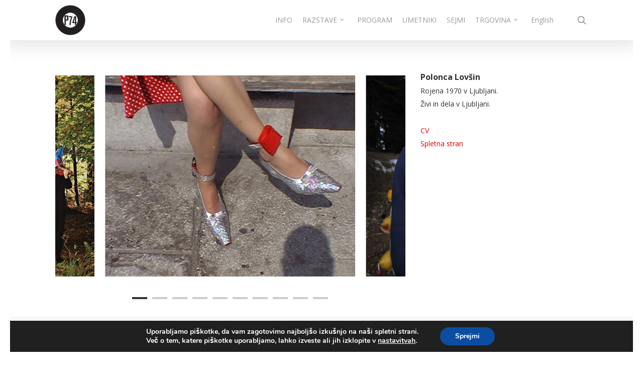

--- FILE ---
content_type: text/html; charset=UTF-8
request_url: https://www.zavod-parasite.si/artists/polonca-lovsin/
body_size: 18511
content:
<!doctype html>
<html lang="sl-SI" class="no-js">
<head>
	<meta charset="UTF-8">
	<meta name="viewport" content="width=device-width, initial-scale=1, maximum-scale=1, user-scalable=0" /><title>Polonca Lovšin &#8211; Center in Galerija P74</title>
<meta name='robots' content='max-image-preview:large' />
	<style>img:is([sizes="auto" i], [sizes^="auto," i]) { contain-intrinsic-size: 3000px 1500px }</style>
	<link rel="alternate" href="https://www.zavod-parasite.si/artists/polonca-lovsin/" hreflang="sl" />
<link rel="alternate" href="https://www.zavod-parasite.si/en/artists/polonca-lovsin-en/" hreflang="en" />
<link rel='dns-prefetch' href='//fonts.googleapis.com' />
<link rel="alternate" type="application/rss+xml" title="Center in Galerija P74 &raquo; Vir" href="https://www.zavod-parasite.si/feed/" />
<link rel="alternate" type="application/rss+xml" title="Center in Galerija P74 &raquo; Vir komentarjev" href="https://www.zavod-parasite.si/comments/feed/" />
<script type="text/javascript">
/* <![CDATA[ */
window._wpemojiSettings = {"baseUrl":"https:\/\/s.w.org\/images\/core\/emoji\/16.0.1\/72x72\/","ext":".png","svgUrl":"https:\/\/s.w.org\/images\/core\/emoji\/16.0.1\/svg\/","svgExt":".svg","source":{"concatemoji":"https:\/\/www.zavod-parasite.si\/wp-includes\/js\/wp-emoji-release.min.js?ver=6.8.3"}};
/*! This file is auto-generated */
!function(s,n){var o,i,e;function c(e){try{var t={supportTests:e,timestamp:(new Date).valueOf()};sessionStorage.setItem(o,JSON.stringify(t))}catch(e){}}function p(e,t,n){e.clearRect(0,0,e.canvas.width,e.canvas.height),e.fillText(t,0,0);var t=new Uint32Array(e.getImageData(0,0,e.canvas.width,e.canvas.height).data),a=(e.clearRect(0,0,e.canvas.width,e.canvas.height),e.fillText(n,0,0),new Uint32Array(e.getImageData(0,0,e.canvas.width,e.canvas.height).data));return t.every(function(e,t){return e===a[t]})}function u(e,t){e.clearRect(0,0,e.canvas.width,e.canvas.height),e.fillText(t,0,0);for(var n=e.getImageData(16,16,1,1),a=0;a<n.data.length;a++)if(0!==n.data[a])return!1;return!0}function f(e,t,n,a){switch(t){case"flag":return n(e,"\ud83c\udff3\ufe0f\u200d\u26a7\ufe0f","\ud83c\udff3\ufe0f\u200b\u26a7\ufe0f")?!1:!n(e,"\ud83c\udde8\ud83c\uddf6","\ud83c\udde8\u200b\ud83c\uddf6")&&!n(e,"\ud83c\udff4\udb40\udc67\udb40\udc62\udb40\udc65\udb40\udc6e\udb40\udc67\udb40\udc7f","\ud83c\udff4\u200b\udb40\udc67\u200b\udb40\udc62\u200b\udb40\udc65\u200b\udb40\udc6e\u200b\udb40\udc67\u200b\udb40\udc7f");case"emoji":return!a(e,"\ud83e\udedf")}return!1}function g(e,t,n,a){var r="undefined"!=typeof WorkerGlobalScope&&self instanceof WorkerGlobalScope?new OffscreenCanvas(300,150):s.createElement("canvas"),o=r.getContext("2d",{willReadFrequently:!0}),i=(o.textBaseline="top",o.font="600 32px Arial",{});return e.forEach(function(e){i[e]=t(o,e,n,a)}),i}function t(e){var t=s.createElement("script");t.src=e,t.defer=!0,s.head.appendChild(t)}"undefined"!=typeof Promise&&(o="wpEmojiSettingsSupports",i=["flag","emoji"],n.supports={everything:!0,everythingExceptFlag:!0},e=new Promise(function(e){s.addEventListener("DOMContentLoaded",e,{once:!0})}),new Promise(function(t){var n=function(){try{var e=JSON.parse(sessionStorage.getItem(o));if("object"==typeof e&&"number"==typeof e.timestamp&&(new Date).valueOf()<e.timestamp+604800&&"object"==typeof e.supportTests)return e.supportTests}catch(e){}return null}();if(!n){if("undefined"!=typeof Worker&&"undefined"!=typeof OffscreenCanvas&&"undefined"!=typeof URL&&URL.createObjectURL&&"undefined"!=typeof Blob)try{var e="postMessage("+g.toString()+"("+[JSON.stringify(i),f.toString(),p.toString(),u.toString()].join(",")+"));",a=new Blob([e],{type:"text/javascript"}),r=new Worker(URL.createObjectURL(a),{name:"wpTestEmojiSupports"});return void(r.onmessage=function(e){c(n=e.data),r.terminate(),t(n)})}catch(e){}c(n=g(i,f,p,u))}t(n)}).then(function(e){for(var t in e)n.supports[t]=e[t],n.supports.everything=n.supports.everything&&n.supports[t],"flag"!==t&&(n.supports.everythingExceptFlag=n.supports.everythingExceptFlag&&n.supports[t]);n.supports.everythingExceptFlag=n.supports.everythingExceptFlag&&!n.supports.flag,n.DOMReady=!1,n.readyCallback=function(){n.DOMReady=!0}}).then(function(){return e}).then(function(){var e;n.supports.everything||(n.readyCallback(),(e=n.source||{}).concatemoji?t(e.concatemoji):e.wpemoji&&e.twemoji&&(t(e.twemoji),t(e.wpemoji)))}))}((window,document),window._wpemojiSettings);
/* ]]> */
</script>
<style id='wp-emoji-styles-inline-css' type='text/css'>

	img.wp-smiley, img.emoji {
		display: inline !important;
		border: none !important;
		box-shadow: none !important;
		height: 1em !important;
		width: 1em !important;
		margin: 0 0.07em !important;
		vertical-align: -0.1em !important;
		background: none !important;
		padding: 0 !important;
	}
</style>
<link rel='stylesheet' id='wp-block-library-css' href='https://www.zavod-parasite.si/wp-includes/css/dist/block-library/style.min.css?ver=6.8.3' type='text/css' media='all' />
<style id='classic-theme-styles-inline-css' type='text/css'>
/*! This file is auto-generated */
.wp-block-button__link{color:#fff;background-color:#32373c;border-radius:9999px;box-shadow:none;text-decoration:none;padding:calc(.667em + 2px) calc(1.333em + 2px);font-size:1.125em}.wp-block-file__button{background:#32373c;color:#fff;text-decoration:none}
</style>
<link rel='stylesheet' id='wc-blocks-vendors-style-css' href='https://www.zavod-parasite.si/wp-content/plugins/woocommerce/packages/woocommerce-blocks/build/wc-blocks-vendors-style.css?ver=10.9.3' type='text/css' media='all' />
<link rel='stylesheet' id='wc-all-blocks-style-css' href='https://www.zavod-parasite.si/wp-content/plugins/woocommerce/packages/woocommerce-blocks/build/wc-all-blocks-style.css?ver=10.9.3' type='text/css' media='all' />
<style id='global-styles-inline-css' type='text/css'>
:root{--wp--preset--aspect-ratio--square: 1;--wp--preset--aspect-ratio--4-3: 4/3;--wp--preset--aspect-ratio--3-4: 3/4;--wp--preset--aspect-ratio--3-2: 3/2;--wp--preset--aspect-ratio--2-3: 2/3;--wp--preset--aspect-ratio--16-9: 16/9;--wp--preset--aspect-ratio--9-16: 9/16;--wp--preset--color--black: #000000;--wp--preset--color--cyan-bluish-gray: #abb8c3;--wp--preset--color--white: #ffffff;--wp--preset--color--pale-pink: #f78da7;--wp--preset--color--vivid-red: #cf2e2e;--wp--preset--color--luminous-vivid-orange: #ff6900;--wp--preset--color--luminous-vivid-amber: #fcb900;--wp--preset--color--light-green-cyan: #7bdcb5;--wp--preset--color--vivid-green-cyan: #00d084;--wp--preset--color--pale-cyan-blue: #8ed1fc;--wp--preset--color--vivid-cyan-blue: #0693e3;--wp--preset--color--vivid-purple: #9b51e0;--wp--preset--gradient--vivid-cyan-blue-to-vivid-purple: linear-gradient(135deg,rgba(6,147,227,1) 0%,rgb(155,81,224) 100%);--wp--preset--gradient--light-green-cyan-to-vivid-green-cyan: linear-gradient(135deg,rgb(122,220,180) 0%,rgb(0,208,130) 100%);--wp--preset--gradient--luminous-vivid-amber-to-luminous-vivid-orange: linear-gradient(135deg,rgba(252,185,0,1) 0%,rgba(255,105,0,1) 100%);--wp--preset--gradient--luminous-vivid-orange-to-vivid-red: linear-gradient(135deg,rgba(255,105,0,1) 0%,rgb(207,46,46) 100%);--wp--preset--gradient--very-light-gray-to-cyan-bluish-gray: linear-gradient(135deg,rgb(238,238,238) 0%,rgb(169,184,195) 100%);--wp--preset--gradient--cool-to-warm-spectrum: linear-gradient(135deg,rgb(74,234,220) 0%,rgb(151,120,209) 20%,rgb(207,42,186) 40%,rgb(238,44,130) 60%,rgb(251,105,98) 80%,rgb(254,248,76) 100%);--wp--preset--gradient--blush-light-purple: linear-gradient(135deg,rgb(255,206,236) 0%,rgb(152,150,240) 100%);--wp--preset--gradient--blush-bordeaux: linear-gradient(135deg,rgb(254,205,165) 0%,rgb(254,45,45) 50%,rgb(107,0,62) 100%);--wp--preset--gradient--luminous-dusk: linear-gradient(135deg,rgb(255,203,112) 0%,rgb(199,81,192) 50%,rgb(65,88,208) 100%);--wp--preset--gradient--pale-ocean: linear-gradient(135deg,rgb(255,245,203) 0%,rgb(182,227,212) 50%,rgb(51,167,181) 100%);--wp--preset--gradient--electric-grass: linear-gradient(135deg,rgb(202,248,128) 0%,rgb(113,206,126) 100%);--wp--preset--gradient--midnight: linear-gradient(135deg,rgb(2,3,129) 0%,rgb(40,116,252) 100%);--wp--preset--font-size--small: 13px;--wp--preset--font-size--medium: 20px;--wp--preset--font-size--large: 36px;--wp--preset--font-size--x-large: 42px;--wp--preset--spacing--20: 0.44rem;--wp--preset--spacing--30: 0.67rem;--wp--preset--spacing--40: 1rem;--wp--preset--spacing--50: 1.5rem;--wp--preset--spacing--60: 2.25rem;--wp--preset--spacing--70: 3.38rem;--wp--preset--spacing--80: 5.06rem;--wp--preset--shadow--natural: 6px 6px 9px rgba(0, 0, 0, 0.2);--wp--preset--shadow--deep: 12px 12px 50px rgba(0, 0, 0, 0.4);--wp--preset--shadow--sharp: 6px 6px 0px rgba(0, 0, 0, 0.2);--wp--preset--shadow--outlined: 6px 6px 0px -3px rgba(255, 255, 255, 1), 6px 6px rgba(0, 0, 0, 1);--wp--preset--shadow--crisp: 6px 6px 0px rgba(0, 0, 0, 1);}:where(.is-layout-flex){gap: 0.5em;}:where(.is-layout-grid){gap: 0.5em;}body .is-layout-flex{display: flex;}.is-layout-flex{flex-wrap: wrap;align-items: center;}.is-layout-flex > :is(*, div){margin: 0;}body .is-layout-grid{display: grid;}.is-layout-grid > :is(*, div){margin: 0;}:where(.wp-block-columns.is-layout-flex){gap: 2em;}:where(.wp-block-columns.is-layout-grid){gap: 2em;}:where(.wp-block-post-template.is-layout-flex){gap: 1.25em;}:where(.wp-block-post-template.is-layout-grid){gap: 1.25em;}.has-black-color{color: var(--wp--preset--color--black) !important;}.has-cyan-bluish-gray-color{color: var(--wp--preset--color--cyan-bluish-gray) !important;}.has-white-color{color: var(--wp--preset--color--white) !important;}.has-pale-pink-color{color: var(--wp--preset--color--pale-pink) !important;}.has-vivid-red-color{color: var(--wp--preset--color--vivid-red) !important;}.has-luminous-vivid-orange-color{color: var(--wp--preset--color--luminous-vivid-orange) !important;}.has-luminous-vivid-amber-color{color: var(--wp--preset--color--luminous-vivid-amber) !important;}.has-light-green-cyan-color{color: var(--wp--preset--color--light-green-cyan) !important;}.has-vivid-green-cyan-color{color: var(--wp--preset--color--vivid-green-cyan) !important;}.has-pale-cyan-blue-color{color: var(--wp--preset--color--pale-cyan-blue) !important;}.has-vivid-cyan-blue-color{color: var(--wp--preset--color--vivid-cyan-blue) !important;}.has-vivid-purple-color{color: var(--wp--preset--color--vivid-purple) !important;}.has-black-background-color{background-color: var(--wp--preset--color--black) !important;}.has-cyan-bluish-gray-background-color{background-color: var(--wp--preset--color--cyan-bluish-gray) !important;}.has-white-background-color{background-color: var(--wp--preset--color--white) !important;}.has-pale-pink-background-color{background-color: var(--wp--preset--color--pale-pink) !important;}.has-vivid-red-background-color{background-color: var(--wp--preset--color--vivid-red) !important;}.has-luminous-vivid-orange-background-color{background-color: var(--wp--preset--color--luminous-vivid-orange) !important;}.has-luminous-vivid-amber-background-color{background-color: var(--wp--preset--color--luminous-vivid-amber) !important;}.has-light-green-cyan-background-color{background-color: var(--wp--preset--color--light-green-cyan) !important;}.has-vivid-green-cyan-background-color{background-color: var(--wp--preset--color--vivid-green-cyan) !important;}.has-pale-cyan-blue-background-color{background-color: var(--wp--preset--color--pale-cyan-blue) !important;}.has-vivid-cyan-blue-background-color{background-color: var(--wp--preset--color--vivid-cyan-blue) !important;}.has-vivid-purple-background-color{background-color: var(--wp--preset--color--vivid-purple) !important;}.has-black-border-color{border-color: var(--wp--preset--color--black) !important;}.has-cyan-bluish-gray-border-color{border-color: var(--wp--preset--color--cyan-bluish-gray) !important;}.has-white-border-color{border-color: var(--wp--preset--color--white) !important;}.has-pale-pink-border-color{border-color: var(--wp--preset--color--pale-pink) !important;}.has-vivid-red-border-color{border-color: var(--wp--preset--color--vivid-red) !important;}.has-luminous-vivid-orange-border-color{border-color: var(--wp--preset--color--luminous-vivid-orange) !important;}.has-luminous-vivid-amber-border-color{border-color: var(--wp--preset--color--luminous-vivid-amber) !important;}.has-light-green-cyan-border-color{border-color: var(--wp--preset--color--light-green-cyan) !important;}.has-vivid-green-cyan-border-color{border-color: var(--wp--preset--color--vivid-green-cyan) !important;}.has-pale-cyan-blue-border-color{border-color: var(--wp--preset--color--pale-cyan-blue) !important;}.has-vivid-cyan-blue-border-color{border-color: var(--wp--preset--color--vivid-cyan-blue) !important;}.has-vivid-purple-border-color{border-color: var(--wp--preset--color--vivid-purple) !important;}.has-vivid-cyan-blue-to-vivid-purple-gradient-background{background: var(--wp--preset--gradient--vivid-cyan-blue-to-vivid-purple) !important;}.has-light-green-cyan-to-vivid-green-cyan-gradient-background{background: var(--wp--preset--gradient--light-green-cyan-to-vivid-green-cyan) !important;}.has-luminous-vivid-amber-to-luminous-vivid-orange-gradient-background{background: var(--wp--preset--gradient--luminous-vivid-amber-to-luminous-vivid-orange) !important;}.has-luminous-vivid-orange-to-vivid-red-gradient-background{background: var(--wp--preset--gradient--luminous-vivid-orange-to-vivid-red) !important;}.has-very-light-gray-to-cyan-bluish-gray-gradient-background{background: var(--wp--preset--gradient--very-light-gray-to-cyan-bluish-gray) !important;}.has-cool-to-warm-spectrum-gradient-background{background: var(--wp--preset--gradient--cool-to-warm-spectrum) !important;}.has-blush-light-purple-gradient-background{background: var(--wp--preset--gradient--blush-light-purple) !important;}.has-blush-bordeaux-gradient-background{background: var(--wp--preset--gradient--blush-bordeaux) !important;}.has-luminous-dusk-gradient-background{background: var(--wp--preset--gradient--luminous-dusk) !important;}.has-pale-ocean-gradient-background{background: var(--wp--preset--gradient--pale-ocean) !important;}.has-electric-grass-gradient-background{background: var(--wp--preset--gradient--electric-grass) !important;}.has-midnight-gradient-background{background: var(--wp--preset--gradient--midnight) !important;}.has-small-font-size{font-size: var(--wp--preset--font-size--small) !important;}.has-medium-font-size{font-size: var(--wp--preset--font-size--medium) !important;}.has-large-font-size{font-size: var(--wp--preset--font-size--large) !important;}.has-x-large-font-size{font-size: var(--wp--preset--font-size--x-large) !important;}
:where(.wp-block-post-template.is-layout-flex){gap: 1.25em;}:where(.wp-block-post-template.is-layout-grid){gap: 1.25em;}
:where(.wp-block-columns.is-layout-flex){gap: 2em;}:where(.wp-block-columns.is-layout-grid){gap: 2em;}
:root :where(.wp-block-pullquote){font-size: 1.5em;line-height: 1.6;}
</style>
<link rel='stylesheet' id='contact-form-7-css' href='https://www.zavod-parasite.si/wp-content/plugins/contact-form-7/includes/css/styles.css?ver=5.7.7' type='text/css' media='all' />
<link rel='stylesheet' id='nectar-portfolio-css' href='https://www.zavod-parasite.si/wp-content/plugins/salient-portfolio/css/portfolio.css?ver=1.7.1' type='text/css' media='all' />
<link rel='stylesheet' id='woocommerce-layout-css' href='https://www.zavod-parasite.si/wp-content/plugins/woocommerce/assets/css/woocommerce-layout.css?ver=8.1.3' type='text/css' media='all' />
<link rel='stylesheet' id='woocommerce-smallscreen-css' href='https://www.zavod-parasite.si/wp-content/plugins/woocommerce/assets/css/woocommerce-smallscreen.css?ver=8.1.3' type='text/css' media='only screen and (max-width: 768px)' />
<link rel='stylesheet' id='woocommerce-general-css' href='https://www.zavod-parasite.si/wp-content/plugins/woocommerce/assets/css/woocommerce.css?ver=8.1.3' type='text/css' media='all' />
<style id='woocommerce-inline-inline-css' type='text/css'>
.woocommerce form .form-row .required { visibility: visible; }
</style>
<link rel='stylesheet' id='font-awesome-css' href='https://www.zavod-parasite.si/wp-content/themes/salient/css/font-awesome-legacy.min.css?ver=4.7.1' type='text/css' media='all' />
<link rel='stylesheet' id='salient-grid-system-css' href='https://www.zavod-parasite.si/wp-content/themes/salient/css/build/grid-system.css?ver=14.0.7' type='text/css' media='all' />
<link rel='stylesheet' id='main-styles-css' href='https://www.zavod-parasite.si/wp-content/themes/salient/css/build/style.css?ver=14.0.7' type='text/css' media='all' />
<link rel='stylesheet' id='nectar-single-styles-css' href='https://www.zavod-parasite.si/wp-content/themes/salient/css/build/single.css?ver=14.0.7' type='text/css' media='all' />
<link rel='stylesheet' id='nectar_default_font_open_sans-css' href='https://fonts.googleapis.com/css?family=Open+Sans%3A300%2C400%2C600%2C700&#038;subset=latin%2Clatin-ext' type='text/css' media='all' />
<link rel='stylesheet' id='responsive-css' href='https://www.zavod-parasite.si/wp-content/themes/salient/css/build/responsive.css?ver=14.0.7' type='text/css' media='all' />
<link rel='stylesheet' id='nectar-product-style-classic-css' href='https://www.zavod-parasite.si/wp-content/themes/salient/css/build/third-party/woocommerce/product-style-classic.css?ver=14.0.7' type='text/css' media='all' />
<link rel='stylesheet' id='woocommerce-css' href='https://www.zavod-parasite.si/wp-content/themes/salient/css/build/woocommerce.css?ver=14.0.7' type='text/css' media='all' />
<link rel='stylesheet' id='nectar-flickity-css' href='https://www.zavod-parasite.si/wp-content/themes/salient/css/build/plugins/flickity.css?ver=14.0.7' type='text/css' media='all' />
<link rel='stylesheet' id='skin-original-css' href='https://www.zavod-parasite.si/wp-content/themes/salient/css/build/skin-original.css?ver=14.0.7' type='text/css' media='all' />
<link rel='stylesheet' id='salient-wp-menu-dynamic-css' href='https://www.zavod-parasite.si/wp-content/uploads/salient/menu-dynamic.css?ver=86461' type='text/css' media='all' />
<link rel='stylesheet' id='dynamic-css-css' href='https://www.zavod-parasite.si/wp-content/themes/salient/css/salient-dynamic-styles.css?ver=35442' type='text/css' media='all' />
<style id='dynamic-css-inline-css' type='text/css'>
@media only screen and (min-width:1000px){.page-submenu > .full-width-section,.page-submenu .full-width-content,.full-width-content.blog-fullwidth-wrap,.wpb_row.full-width-content,body .full-width-section .row-bg-wrap,body .full-width-section > .nectar-shape-divider-wrap,body .full-width-section > .video-color-overlay,body[data-aie="zoom-out"] .first-section .row-bg-wrap,body[data-aie="long-zoom-out"] .first-section .row-bg-wrap,body[data-aie="zoom-out"] .top-level.full-width-section .row-bg-wrap,body[data-aie="long-zoom-out"] .top-level.full-width-section .row-bg-wrap,body .full-width-section.parallax_section .row-bg-wrap{margin-left:calc(-50vw + 40px);margin-left:calc(-50vw + var(--scroll-bar-w)/2 + 40px);left:calc(50% - 20px);width:calc(100vw - 40px);width:calc(100vw - var(--scroll-bar-w) - 40px);}body{padding-bottom:20px;}.container-wrap{padding-right:20px;padding-left:20px;padding-bottom:20px;}#footer-outer[data-full-width="1"]{padding-right:20px;padding-left:20px;}body[data-footer-reveal="1"] #footer-outer{bottom:20px;}#slide-out-widget-area.fullscreen .bottom-text[data-has-desktop-social="false"],#slide-out-widget-area.fullscreen-alt .bottom-text[data-has-desktop-social="false"]{bottom:48px;}#header-outer{box-shadow:none;-webkit-box-shadow:none;}.slide-out-hover-icon-effect.small,.slide-out-hover-icon-effect:not(.small){margin-top:20px;margin-right:20px;}#slide-out-widget-area-bg.fullscreen-alt{padding:20px;}#slide-out-widget-area.slide-out-from-right-hover{margin-right:20px;}.orbit-wrapper div.slider-nav span.left,.swiper-container .slider-prev{margin-left:20px;}.orbit-wrapper div.slider-nav span.right,.swiper-container .slider-next{margin-right:20px;}.admin-bar #slide-out-widget-area-bg.fullscreen-alt{padding-top:52px;}#header-outer,[data-hhun="1"] #header-outer.detached:not(.scrolling),#slide-out-widget-area.fullscreen .bottom-text{margin-top:20px;padding-right:20px;padding-left:20px;}#nectar_fullscreen_rows{margin-top:20px;}#slide-out-widget-area.fullscreen .off-canvas-social-links{padding-right:20px;}#slide-out-widget-area.fullscreen .off-canvas-social-links,#slide-out-widget-area.fullscreen .bottom-text{padding-bottom:20px;}body[data-button-style] .section-down-arrow,.scroll-down-wrap.no-border .section-down-arrow,[data-full-width="true"][data-fullscreen="true"] .swiper-wrapper .slider-down-arrow{bottom:calc(16px + 20px);}.ascend #search-outer #search #close,#page-header-bg .pagination-navigation{margin-right:20px;}#to-top{right:37px;margin-bottom:20px;}body[data-header-color="light"] #header-outer:not(.transparent) .sf-menu > li > ul{border-top:none;}.nectar-social.fixed{margin-bottom:20px;margin-right:20px;}.page-submenu.stuck{padding-left:20px;padding-right:20px;}#fp-nav{padding-right:20px;}.body-border-left{background-color:#ffffff;width:20px;}.body-border-right{background-color:#ffffff;width:20px;}.body-border-bottom{background-color:#ffffff;height:20px;}.body-border-top{background-color:#ffffff;height:20px;}}#header-outer:not([data-using-secondary="1"]):not(.transparent),body.ascend #search-outer,body[data-slide-out-widget-area-style="fullscreen-alt"] #header-outer:not([data-using-secondary="1"]),#nectar_fullscreen_rows,body #slide-out-widget-area-bg{margin-top:0!important;}.body-border-top{z-index:9997;}body:not(.material) #slide-out-widget-area.slide-out-from-right{z-index:9997;}body #header-outer,body[data-slide-out-widget-area-style="slide-out-from-right-hover"] #header-outer{z-index:9998;}@media only screen and (min-width:1000px){body[data-user-set-ocm="off"].material #header-outer[data-full-width="true"],body[data-user-set-ocm="off"].ascend #header-outer{z-index:10010;}}@media only screen and (min-width:1000px){body #slide-out-widget-area.slide-out-from-right-hover{z-index:9996;}#header-outer[data-full-width="true"]:not([data-transparent-header="true"]) header > .container,#header-outer[data-full-width="true"][data-transparent-header="true"].pseudo-data-transparent header > .container{padding-left:0;padding-right:0;}}@media only screen and (max-width:1080px) and (min-width:1000px){.ascend[data-slide-out-widget-area="true"] #header-outer[data-full-width="true"]:not([data-transparent-header="true"]) header > .container{padding-left:0;padding-right:0;}}body[data-header-search="false"][data-slide-out-widget-area="false"].ascend #header-outer[data-full-width="true"][data-cart="true"]:not([data-transparent-header="true"]) header > .container{padding-right:28px;}body[data-slide-out-widget-area-style="slide-out-from-right"] #header-outer[data-header-resize="0"]{-webkit-transition:-webkit-transform 0.7s cubic-bezier(0.645,0.045,0.355,1),background-color 0.3s cubic-bezier(0.215,0.61,0.355,1),box-shadow 0.40s ease,margin 0.3s cubic-bezier(0.215,0.61,0.355,1)!important;transition:transform 0.7s cubic-bezier(0.645,0.045,0.355,1),background-color 0.3s cubic-bezier(0.215,0.61,0.355,1),box-shadow 0.40s ease,margin 0.3s cubic-bezier(0.215,0.61,0.355,1)!important;}@media only screen and (min-width:1000px){body div.portfolio-items[data-gutter*="px"][data-col-num="elastic"]{padding:0!important;}}body #header-outer[data-transparent-header="true"].transparent{transition:none;-webkit-transition:none;}body[data-slide-out-widget-area-style="fullscreen-alt"] #header-outer{transition:background-color 0.3s cubic-bezier(0.215,0.61,0.355,1);-webkit-transition:background-color 0.3s cubic-bezier(0.215,0.61,0.355,1);}@media only screen and (min-width:1000px){body.ascend[data-slide-out-widget-area="false"] #header-outer[data-header-resize="0"][data-cart="true"]:not(.transparent){z-index:100000;}}@media only screen and (min-width:1000px){body #ajax-content-wrap.no-scroll{min-height:calc(100vh - 80px);height:calc(100vh - 80px)!important;}}@media only screen and (min-width:1000px){#page-header-wrap.fullscreen-header,#page-header-wrap.fullscreen-header #page-header-bg,html:not(.nectar-box-roll-loaded) .nectar-box-roll > #page-header-bg.fullscreen-header,.nectar_fullscreen_zoom_recent_projects,#nectar_fullscreen_rows:not(.afterLoaded) > div{height:calc(100vh - 79px);}.wpb_row.vc_row-o-full-height.top-level,.wpb_row.vc_row-o-full-height.top-level > .col.span_12{min-height:calc(100vh - 79px);}html:not(.nectar-box-roll-loaded) .nectar-box-roll > #page-header-bg.fullscreen-header{top:80px;}.nectar-slider-wrap[data-fullscreen="true"]:not(.loaded),.nectar-slider-wrap[data-fullscreen="true"]:not(.loaded) .swiper-container{height:calc(100vh - 78px)!important;}.admin-bar .nectar-slider-wrap[data-fullscreen="true"]:not(.loaded),.admin-bar .nectar-slider-wrap[data-fullscreen="true"]:not(.loaded) .swiper-container{height:calc(100vh - 78px - 32px)!important;}}@media only screen and (max-width:999px){.using-mobile-browser #nectar_fullscreen_rows:not(.afterLoaded):not([data-mobile-disable="on"]) > div{height:calc(100vh - 116px);}.using-mobile-browser .wpb_row.vc_row-o-full-height.top-level,.using-mobile-browser .wpb_row.vc_row-o-full-height.top-level > .col.span_12,[data-permanent-transparent="1"].using-mobile-browser .wpb_row.vc_row-o-full-height.top-level,[data-permanent-transparent="1"].using-mobile-browser .wpb_row.vc_row-o-full-height.top-level > .col.span_12{min-height:calc(100vh - 116px);}html:not(.nectar-box-roll-loaded) .nectar-box-roll > #page-header-bg.fullscreen-header,.nectar_fullscreen_zoom_recent_projects,.nectar-slider-wrap[data-fullscreen="true"]:not(.loaded),.nectar-slider-wrap[data-fullscreen="true"]:not(.loaded) .swiper-container,#nectar_fullscreen_rows:not(.afterLoaded):not([data-mobile-disable="on"]) > div{height:calc(100vh - 63px);}.wpb_row.vc_row-o-full-height.top-level,.wpb_row.vc_row-o-full-height.top-level > .col.span_12{min-height:calc(100vh - 63px);}body[data-transparent-header="false"] #ajax-content-wrap.no-scroll{min-height:calc(100vh - 63px);height:calc(100vh - 63px);}}.post-type-archive-product.woocommerce .container-wrap,.tax-product_cat.woocommerce .container-wrap{background-color:#f6f6f6;}.woocommerce.single-product #single-meta{position:relative!important;top:0!important;margin:0;left:8px;height:auto;}.woocommerce.single-product #single-meta:after{display:block;content:" ";clear:both;height:1px;}.woocommerce ul.products li.product.material,.woocommerce-page ul.products li.product.material{background-color:#ffffff;}.woocommerce ul.products li.product.minimal .product-wrap,.woocommerce ul.products li.product.minimal .background-color-expand,.woocommerce-page ul.products li.product.minimal .product-wrap,.woocommerce-page ul.products li.product.minimal .background-color-expand{background-color:#ffffff;}.screen-reader-text,.nectar-skip-to-content:not(:focus){border:0;clip:rect(1px,1px,1px,1px);clip-path:inset(50%);height:1px;margin:-1px;overflow:hidden;padding:0;position:absolute!important;width:1px;word-wrap:normal!important;}
</style>
<link rel='stylesheet' id='salient-child-style-css' href='https://www.zavod-parasite.si/wp-content/themes/salient-child/style.css?ver=14.0.7' type='text/css' media='all' />
<link rel='stylesheet' id='redux-google-fonts-salient_redux-css' href='https://fonts.googleapis.com/css?family=Open+Sans%3A700&#038;ver=1674072156' type='text/css' media='all' />
<link rel='stylesheet' id='moove_gdpr_frontend-css' href='https://www.zavod-parasite.si/wp-content/plugins/gdpr-cookie-compliance/dist/styles/gdpr-main.css?ver=5.0.9' type='text/css' media='all' />
<style id='moove_gdpr_frontend-inline-css' type='text/css'>
#moove_gdpr_cookie_modal,#moove_gdpr_cookie_info_bar,.gdpr_cookie_settings_shortcode_content{font-family:&#039;Nunito&#039;,sans-serif}#moove_gdpr_save_popup_settings_button{background-color:#373737;color:#fff}#moove_gdpr_save_popup_settings_button:hover{background-color:#000}#moove_gdpr_cookie_info_bar .moove-gdpr-info-bar-container .moove-gdpr-info-bar-content a.mgbutton,#moove_gdpr_cookie_info_bar .moove-gdpr-info-bar-container .moove-gdpr-info-bar-content button.mgbutton{background-color:#0C4DA2}#moove_gdpr_cookie_modal .moove-gdpr-modal-content .moove-gdpr-modal-footer-content .moove-gdpr-button-holder a.mgbutton,#moove_gdpr_cookie_modal .moove-gdpr-modal-content .moove-gdpr-modal-footer-content .moove-gdpr-button-holder button.mgbutton,.gdpr_cookie_settings_shortcode_content .gdpr-shr-button.button-green{background-color:#0C4DA2;border-color:#0C4DA2}#moove_gdpr_cookie_modal .moove-gdpr-modal-content .moove-gdpr-modal-footer-content .moove-gdpr-button-holder a.mgbutton:hover,#moove_gdpr_cookie_modal .moove-gdpr-modal-content .moove-gdpr-modal-footer-content .moove-gdpr-button-holder button.mgbutton:hover,.gdpr_cookie_settings_shortcode_content .gdpr-shr-button.button-green:hover{background-color:#fff;color:#0C4DA2}#moove_gdpr_cookie_modal .moove-gdpr-modal-content .moove-gdpr-modal-close i,#moove_gdpr_cookie_modal .moove-gdpr-modal-content .moove-gdpr-modal-close span.gdpr-icon{background-color:#0C4DA2;border:1px solid #0C4DA2}#moove_gdpr_cookie_info_bar span.moove-gdpr-infobar-allow-all.focus-g,#moove_gdpr_cookie_info_bar span.moove-gdpr-infobar-allow-all:focus,#moove_gdpr_cookie_info_bar button.moove-gdpr-infobar-allow-all.focus-g,#moove_gdpr_cookie_info_bar button.moove-gdpr-infobar-allow-all:focus,#moove_gdpr_cookie_info_bar span.moove-gdpr-infobar-reject-btn.focus-g,#moove_gdpr_cookie_info_bar span.moove-gdpr-infobar-reject-btn:focus,#moove_gdpr_cookie_info_bar button.moove-gdpr-infobar-reject-btn.focus-g,#moove_gdpr_cookie_info_bar button.moove-gdpr-infobar-reject-btn:focus,#moove_gdpr_cookie_info_bar span.change-settings-button.focus-g,#moove_gdpr_cookie_info_bar span.change-settings-button:focus,#moove_gdpr_cookie_info_bar button.change-settings-button.focus-g,#moove_gdpr_cookie_info_bar button.change-settings-button:focus{-webkit-box-shadow:0 0 1px 3px #0C4DA2;-moz-box-shadow:0 0 1px 3px #0C4DA2;box-shadow:0 0 1px 3px #0C4DA2}#moove_gdpr_cookie_modal .moove-gdpr-modal-content .moove-gdpr-modal-close i:hover,#moove_gdpr_cookie_modal .moove-gdpr-modal-content .moove-gdpr-modal-close span.gdpr-icon:hover,#moove_gdpr_cookie_info_bar span[data-href]>u.change-settings-button{color:#0C4DA2}#moove_gdpr_cookie_modal .moove-gdpr-modal-content .moove-gdpr-modal-left-content #moove-gdpr-menu li.menu-item-selected a span.gdpr-icon,#moove_gdpr_cookie_modal .moove-gdpr-modal-content .moove-gdpr-modal-left-content #moove-gdpr-menu li.menu-item-selected button span.gdpr-icon{color:inherit}#moove_gdpr_cookie_modal .moove-gdpr-modal-content .moove-gdpr-modal-left-content #moove-gdpr-menu li a span.gdpr-icon,#moove_gdpr_cookie_modal .moove-gdpr-modal-content .moove-gdpr-modal-left-content #moove-gdpr-menu li button span.gdpr-icon{color:inherit}#moove_gdpr_cookie_modal .gdpr-acc-link{line-height:0;font-size:0;color:transparent;position:absolute}#moove_gdpr_cookie_modal .moove-gdpr-modal-content .moove-gdpr-modal-close:hover i,#moove_gdpr_cookie_modal .moove-gdpr-modal-content .moove-gdpr-modal-left-content #moove-gdpr-menu li a,#moove_gdpr_cookie_modal .moove-gdpr-modal-content .moove-gdpr-modal-left-content #moove-gdpr-menu li button,#moove_gdpr_cookie_modal .moove-gdpr-modal-content .moove-gdpr-modal-left-content #moove-gdpr-menu li button i,#moove_gdpr_cookie_modal .moove-gdpr-modal-content .moove-gdpr-modal-left-content #moove-gdpr-menu li a i,#moove_gdpr_cookie_modal .moove-gdpr-modal-content .moove-gdpr-tab-main .moove-gdpr-tab-main-content a:hover,#moove_gdpr_cookie_info_bar.moove-gdpr-dark-scheme .moove-gdpr-info-bar-container .moove-gdpr-info-bar-content a.mgbutton:hover,#moove_gdpr_cookie_info_bar.moove-gdpr-dark-scheme .moove-gdpr-info-bar-container .moove-gdpr-info-bar-content button.mgbutton:hover,#moove_gdpr_cookie_info_bar.moove-gdpr-dark-scheme .moove-gdpr-info-bar-container .moove-gdpr-info-bar-content a:hover,#moove_gdpr_cookie_info_bar.moove-gdpr-dark-scheme .moove-gdpr-info-bar-container .moove-gdpr-info-bar-content button:hover,#moove_gdpr_cookie_info_bar.moove-gdpr-dark-scheme .moove-gdpr-info-bar-container .moove-gdpr-info-bar-content span.change-settings-button:hover,#moove_gdpr_cookie_info_bar.moove-gdpr-dark-scheme .moove-gdpr-info-bar-container .moove-gdpr-info-bar-content button.change-settings-button:hover,#moove_gdpr_cookie_info_bar.moove-gdpr-dark-scheme .moove-gdpr-info-bar-container .moove-gdpr-info-bar-content u.change-settings-button:hover,#moove_gdpr_cookie_info_bar span[data-href]>u.change-settings-button,#moove_gdpr_cookie_info_bar.moove-gdpr-dark-scheme .moove-gdpr-info-bar-container .moove-gdpr-info-bar-content a.mgbutton.focus-g,#moove_gdpr_cookie_info_bar.moove-gdpr-dark-scheme .moove-gdpr-info-bar-container .moove-gdpr-info-bar-content button.mgbutton.focus-g,#moove_gdpr_cookie_info_bar.moove-gdpr-dark-scheme .moove-gdpr-info-bar-container .moove-gdpr-info-bar-content a.focus-g,#moove_gdpr_cookie_info_bar.moove-gdpr-dark-scheme .moove-gdpr-info-bar-container .moove-gdpr-info-bar-content button.focus-g,#moove_gdpr_cookie_info_bar.moove-gdpr-dark-scheme .moove-gdpr-info-bar-container .moove-gdpr-info-bar-content a.mgbutton:focus,#moove_gdpr_cookie_info_bar.moove-gdpr-dark-scheme .moove-gdpr-info-bar-container .moove-gdpr-info-bar-content button.mgbutton:focus,#moove_gdpr_cookie_info_bar.moove-gdpr-dark-scheme .moove-gdpr-info-bar-container .moove-gdpr-info-bar-content a:focus,#moove_gdpr_cookie_info_bar.moove-gdpr-dark-scheme .moove-gdpr-info-bar-container .moove-gdpr-info-bar-content button:focus,#moove_gdpr_cookie_info_bar.moove-gdpr-dark-scheme .moove-gdpr-info-bar-container .moove-gdpr-info-bar-content span.change-settings-button.focus-g,span.change-settings-button:focus,button.change-settings-button.focus-g,button.change-settings-button:focus,#moove_gdpr_cookie_info_bar.moove-gdpr-dark-scheme .moove-gdpr-info-bar-container .moove-gdpr-info-bar-content u.change-settings-button.focus-g,#moove_gdpr_cookie_info_bar.moove-gdpr-dark-scheme .moove-gdpr-info-bar-container .moove-gdpr-info-bar-content u.change-settings-button:focus{color:#0C4DA2}#moove_gdpr_cookie_modal .moove-gdpr-branding.focus-g span,#moove_gdpr_cookie_modal .moove-gdpr-modal-content .moove-gdpr-tab-main a.focus-g,#moove_gdpr_cookie_modal .moove-gdpr-modal-content .moove-gdpr-tab-main .gdpr-cd-details-toggle.focus-g{color:#0C4DA2}#moove_gdpr_cookie_modal.gdpr_lightbox-hide{display:none}
</style>
<script type="text/template" id="tmpl-variation-template">
	<div class="woocommerce-variation-description">{{{ data.variation.variation_description }}}</div>
	<div class="woocommerce-variation-price">{{{ data.variation.price_html }}}</div>
	<div class="woocommerce-variation-availability">{{{ data.variation.availability_html }}}</div>
</script>
<script type="text/template" id="tmpl-unavailable-variation-template">
	<p>Sorry, this product is unavailable. Please choose a different combination.</p>
</script>
<script type="text/javascript" src="https://www.zavod-parasite.si/wp-includes/js/jquery/jquery.min.js?ver=3.7.1" id="jquery-core-js"></script>
<script type="text/javascript" src="https://www.zavod-parasite.si/wp-includes/js/jquery/jquery-migrate.min.js?ver=3.4.1" id="jquery-migrate-js"></script>
<script type="text/javascript" src="https://www.zavod-parasite.si/wp-content/plugins/woocommerce/assets/js/jquery-blockui/jquery.blockUI.min.js?ver=2.7.0-wc.8.1.3" id="jquery-blockui-js"></script>
<script type="text/javascript" id="wc-add-to-cart-js-extra">
/* <![CDATA[ */
var wc_add_to_cart_params = {"ajax_url":"\/wp-admin\/admin-ajax.php","wc_ajax_url":"\/?wc-ajax=%%endpoint%%","i18n_view_cart":"View cart","cart_url":"https:\/\/www.zavod-parasite.si\/kosarica\/","is_cart":"","cart_redirect_after_add":"no"};
/* ]]> */
</script>
<script type="text/javascript" src="https://www.zavod-parasite.si/wp-content/plugins/woocommerce/assets/js/frontend/add-to-cart.min.js?ver=8.1.3" id="wc-add-to-cart-js"></script>
<script type="text/javascript" src="https://www.zavod-parasite.si/wp-content/plugins/js_composer_salient/assets/js/vendors/woocommerce-add-to-cart.js?ver=6.7.1" id="vc_woocommerce-add-to-cart-js-js"></script>
<link rel="https://api.w.org/" href="https://www.zavod-parasite.si/wp-json/" /><link rel="EditURI" type="application/rsd+xml" title="RSD" href="https://www.zavod-parasite.si/xmlrpc.php?rsd" />
<meta name="generator" content="WordPress 6.8.3" />
<meta name="generator" content="WooCommerce 8.1.3" />
<link rel="canonical" href="https://www.zavod-parasite.si/artists/polonca-lovsin/" />
<link rel='shortlink' href='https://www.zavod-parasite.si/?p=5291' />
<link rel="alternate" title="oEmbed (JSON)" type="application/json+oembed" href="https://www.zavod-parasite.si/wp-json/oembed/1.0/embed?url=https%3A%2F%2Fwww.zavod-parasite.si%2Fartists%2Fpolonca-lovsin%2F" />
<link rel="alternate" title="oEmbed (XML)" type="text/xml+oembed" href="https://www.zavod-parasite.si/wp-json/oembed/1.0/embed?url=https%3A%2F%2Fwww.zavod-parasite.si%2Fartists%2Fpolonca-lovsin%2F&#038;format=xml" />

		<!-- GA Google Analytics @ https://m0n.co/ga -->
		<script async src="https://www.googletagmanager.com/gtag/js?id=G-4N4S9Q2DBQ"></script>
		<script>
			window.dataLayer = window.dataLayer || [];
			function gtag(){dataLayer.push(arguments);}
			gtag('js', new Date());
			gtag('config', 'G-4N4S9Q2DBQ');
		</script>

	<script type="text/javascript"> var root = document.getElementsByTagName( "html" )[0]; root.setAttribute( "class", "js" ); </script>	<noscript><style>.woocommerce-product-gallery{ opacity: 1 !important; }</style></noscript>
	<meta name="generator" content="Powered by WPBakery Page Builder - drag and drop page builder for WordPress."/>
<link rel="icon" href="https://www.zavod-parasite.si/wp-content/uploads/2020/06/cropped-P74-logo-trans-32x32.png" sizes="32x32" />
<link rel="icon" href="https://www.zavod-parasite.si/wp-content/uploads/2020/06/cropped-P74-logo-trans-192x192.png" sizes="192x192" />
<link rel="apple-touch-icon" href="https://www.zavod-parasite.si/wp-content/uploads/2020/06/cropped-P74-logo-trans-180x180.png" />
<meta name="msapplication-TileImage" content="https://www.zavod-parasite.si/wp-content/uploads/2020/06/cropped-P74-logo-trans-270x270.png" />
		<style type="text/css" id="wp-custom-css">
			p.wp-caption-text {
font-family: 'Open Sans', sans-serif;
color: #666;
font-size:12px !important;
line-height: 18px;
max-width: 100%;
border-left: none;
}

.row .col .wp-caption .wp-caption-text, .wp-caption .wp-caption-text{
padding: 0;
margin-left: 0;
margin-bottom; 15px;
box-shadow: none;
border: none;
top:5px;
}	

.woocommerce .woocommerce-result-count, .woocommerce-page .woocommerce-result-count {
	right: 270px;
	}

#moove_gdpr_cookie_info_bar .moove-gdpr-info-bar-container {
    padding: 10px 40px 30px 40px;
}
	
.nectar-quick-view-box a.button, .woocommerce #content input.button, .woocommerce #respond input#submit, .woocommerce a.button, .woocommerce button.button, .woocommerce input.button, .woocommerce-page #content input.button, .woocommerce-page #respond input#submit, .woocommerce-page a.button, .woocommerce-page button.button, .woocommerce-page input.button {
    text-transform: none;
}			</style>
		<noscript><style> .wpb_animate_when_almost_visible { opacity: 1; }</style></noscript></head><body class="wp-singular portfolio-template-default single single-portfolio postid-5291 wp-theme-salient wp-child-theme-salient-child theme-salient woocommerce-no-js nectar-auto-lightbox original remove-default-project-header wpb-js-composer js-comp-ver-6.7.1 vc_responsive" data-footer-reveal="false" data-footer-reveal-shadow="none" data-header-format="default" data-body-border="1" data-boxed-style="" data-header-breakpoint="1000" data-dropdown-style="minimal" data-cae="easeOutCubic" data-cad="750" data-megamenu-width="contained" data-aie="none" data-ls="fancybox" data-apte="standard" data-hhun="1" data-fancy-form-rcs="default" data-form-style="default" data-form-submit="regular" data-is="minimal" data-button-style="default" data-user-account-button="false" data-flex-cols="true" data-col-gap="30px" data-header-inherit-rc="false" data-header-search="true" data-animated-anchors="false" data-ajax-transitions="false" data-full-width-header="false" data-slide-out-widget-area="true" data-slide-out-widget-area-style="slide-out-from-right" data-user-set-ocm="off" data-loading-animation="none" data-bg-header="false" data-responsive="1" data-ext-responsive="true" data-ext-padding="90" data-header-resize="0" data-header-color="light" data-transparent-header="false" data-cart="true" data-remove-m-parallax="" data-remove-m-video-bgs="" data-m-animate="0" data-force-header-trans-color="light" data-smooth-scrolling="0" data-permanent-transparent="false" >
	
	<script type="text/javascript">
	 (function(window, document) {

		 if(navigator.userAgent.match(/(Android|iPod|iPhone|iPad|BlackBerry|IEMobile|Opera Mini)/)) {
			 document.body.className += " using-mobile-browser mobile ";
		 }

		 if( !("ontouchstart" in window) ) {

			 var body = document.querySelector("body");
			 var winW = window.innerWidth;
			 var bodyW = body.clientWidth;

			 if (winW > bodyW + 4) {
				 body.setAttribute("style", "--scroll-bar-w: " + (winW - bodyW - 4) + "px");
			 } else {
				 body.setAttribute("style", "--scroll-bar-w: 0px");
			 }
		 }

	 })(window, document);
   </script><a href="#ajax-content-wrap" class="nectar-skip-to-content">Skip to main content</a>	
	<div id="header-space"  data-header-mobile-fixed='1'></div> 
	
		<div id="header-outer" data-has-menu="true" data-has-buttons="yes" data-header-button_style="default" data-using-pr-menu="false" data-mobile-fixed="1" data-ptnm="false" data-lhe="default" data-user-set-bg="#ffffff" data-format="default" data-permanent-transparent="false" data-megamenu-rt="0" data-remove-fixed="0" data-header-resize="0" data-cart="true" data-transparency-option="0" data-box-shadow="large" data-shrink-num="6" data-using-secondary="0" data-using-logo="1" data-logo-height="60" data-m-logo-height="40" data-padding="10" data-full-width="false" data-condense="false" >
		
<div id="search-outer" class="nectar">
	<div id="search">
		<div class="container">
			 <div id="search-box">
				 <div class="inner-wrap">
					 <div class="col span_12">
						  <form role="search" action="https://www.zavod-parasite.si/" method="GET">
															<input type="text" name="s"  value="Start Typing..." aria-label="Search" data-placeholder="Start Typing..." />
							
						
												</form>
					</div><!--/span_12-->
				</div><!--/inner-wrap-->
			 </div><!--/search-box-->
			 <div id="close"><a href="#"><span class="screen-reader-text">Close Search</span>
				<span class="icon-salient-x" aria-hidden="true"></span>				 </a></div>
		 </div><!--/container-->
	</div><!--/search-->
</div><!--/search-outer-->

<header id="top">
	<div class="container">
		<div class="row">
			<div class="col span_3">
								<a id="logo" href="https://www.zavod-parasite.si" data-supplied-ml-starting-dark="false" data-supplied-ml-starting="false" data-supplied-ml="false" >
					<img class="stnd skip-lazy dark-version" width="300" height="300" alt="Center in Galerija P74" src="https://www.zavod-parasite.si/wp-content/uploads/2020/06/P74-logo.gif"  />				</a>
							</div><!--/span_3-->

			<div class="col span_9 col_last">
									<div class="nectar-mobile-only mobile-header"><div class="inner"></div></div>
									<a class="mobile-search" href="#searchbox"><span class="nectar-icon icon-salient-search" aria-hidden="true"></span><span class="screen-reader-text">search</span></a>
					
						<a id="mobile-cart-link" data-cart-style="dropdown" href="https://www.zavod-parasite.si/kosarica/"><i class="icon-salient-cart"></i><div class="cart-wrap"><span>0 </span></div></a>
															<div class="slide-out-widget-area-toggle mobile-icon slide-out-from-right" data-custom-color="false" data-icon-animation="simple-transform">
						<div> <a href="#sidewidgetarea" aria-label="Navigation Menu" aria-expanded="false" class="closed">
							<span class="screen-reader-text">Menu</span><span aria-hidden="true"> <i class="lines-button x2"> <i class="lines"></i> </i> </span>
						</a></div>
					</div>
				
									<nav>
													<ul class="sf-menu">
								<li id="menu-item-4447" class="menu-item menu-item-type-post_type menu-item-object-page nectar-regular-menu-item menu-item-4447"><a href="https://www.zavod-parasite.si/info/"><span class="menu-title-text">INFO</span></a></li>
<li id="menu-item-4448" class="menu-item menu-item-type-post_type menu-item-object-page menu-item-has-children nectar-regular-menu-item sf-with-ul menu-item-4448"><a href="https://www.zavod-parasite.si/razstave/"><span class="menu-title-text">RAZSTAVE</span><span class="sf-sub-indicator"><i class="fa fa-angle-down icon-in-menu" aria-hidden="true"></i></span></a>
<ul class="sub-menu">
	<li id="menu-item-4454" class="menu-item menu-item-type-post_type menu-item-object-page nectar-regular-menu-item menu-item-4454"><a href="https://www.zavod-parasite.si/razstave/trenutno/"><span class="menu-title-text">Trenutno</span></a></li>
	<li id="menu-item-5063" class="menu-item menu-item-type-post_type menu-item-object-page nectar-regular-menu-item menu-item-5063"><a href="https://www.zavod-parasite.si/razstave/napovedujemo/"><span class="menu-title-text">Napovedujemo</span></a></li>
	<li id="menu-item-5189" class="menu-item menu-item-type-custom menu-item-object-custom nectar-regular-menu-item menu-item-5189"><a href="https://www.zavod-parasite.si/razstave/"><span class="menu-title-text">Arhiv</span></a></li>
</ul>
</li>
<li id="menu-item-5188" class="menu-item menu-item-type-post_type menu-item-object-page nectar-regular-menu-item menu-item-5188"><a href="https://www.zavod-parasite.si/program/"><span class="menu-title-text">PROGRAM</span></a></li>
<li id="menu-item-5286" class="menu-item menu-item-type-post_type menu-item-object-page nectar-regular-menu-item menu-item-5286"><a href="https://www.zavod-parasite.si/umetniki/"><span class="menu-title-text">UMETNIKI</span></a></li>
<li id="menu-item-4889" class="menu-item menu-item-type-post_type menu-item-object-page nectar-regular-menu-item menu-item-4889"><a href="https://www.zavod-parasite.si/sejmi/"><span class="menu-title-text">SEJMI</span></a></li>
<li id="menu-item-5938" class="menu-item menu-item-type-post_type menu-item-object-page menu-item-has-children nectar-regular-menu-item sf-with-ul menu-item-5938"><a href="https://www.zavod-parasite.si/trgovina/"><span class="menu-title-text">TRGOVINA</span><span class="sf-sub-indicator"><i class="fa fa-angle-down icon-in-menu" aria-hidden="true"></i></span></a>
<ul class="sub-menu">
	<li id="menu-item-6147" class="menu-item menu-item-type-taxonomy menu-item-object-product_cat nectar-regular-menu-item menu-item-6147"><a href="https://www.zavod-parasite.si/kategorija-izdelka/knjige-umetnika/"><span class="menu-title-text">Knjige umetnika</span></a></li>
	<li id="menu-item-6149" class="menu-item menu-item-type-taxonomy menu-item-object-product_cat nectar-regular-menu-item menu-item-6149"><a href="https://www.zavod-parasite.si/kategorija-izdelka/edicije/"><span class="menu-title-text">Edicije</span></a></li>
	<li id="menu-item-6148" class="menu-item menu-item-type-taxonomy menu-item-object-product_cat nectar-regular-menu-item menu-item-6148"><a href="https://www.zavod-parasite.si/kategorija-izdelka/knjige/"><span class="menu-title-text">Knjige</span></a></li>
</ul>
</li>
<li id="menu-item-5378-en" class="lang-item lang-item-46 lang-item-en lang-item-first menu-item menu-item-type-custom menu-item-object-custom nectar-regular-menu-item menu-item-5378-en"><a href="https://www.zavod-parasite.si/en/artists/polonca-lovsin-en/" hreflang="en-GB" lang="en-GB"><span class="menu-title-text">English</span></a></li>
							</ul>
													<ul class="buttons sf-menu" data-user-set-ocm="off">

								<li id="search-btn"><div><a href="#searchbox"><span class="icon-salient-search" aria-hidden="true"></span><span class="screen-reader-text">search</span></a></div> </li><li class="nectar-woo-cart">
			<div class="cart-outer" data-user-set-ocm="off" data-cart-style="dropdown">
				<div class="cart-menu-wrap">
					<div class="cart-menu">
						<a class="cart-contents" href="https://www.zavod-parasite.si/kosarica/"><div class="cart-icon-wrap"><i class="icon-salient-cart" aria-hidden="true"></i> <div class="cart-wrap"><span>0 </span></div> </div></a>
					</div>
				</div>

									<div class="cart-notification">
						<span class="item-name"></span> was successfully added to your cart.					</div>
				
				<div class="widget woocommerce widget_shopping_cart"><h2 class="widgettitle">Cart</h2><div class="widget_shopping_cart_content"></div></div>
			</div>

			</li>
							</ul>
						
					</nav>

					
				</div><!--/span_9-->

				
			</div><!--/row-->
					</div><!--/container-->
	</header>		
	</div>
	<div class="body-border-top"></div>
		<div class="body-border-right"></div>
		<div class="body-border-bottom"></div>
		<div class="body-border-left"></div>	<div id="ajax-content-wrap">

<div id="full_width_portfolio"  data-featured-img="https://www.zavod-parasite.si/wp-content/uploads/2020/08/4_Lovsin.jpg">
			
				
	<div class="container-wrap" data-nav-pos="after_project" data-rm-header="true">
		
		<div class="container main-content"> 
			
						
			<div class="row  ">
				
				
<div class="post-area col span_12">
  
	  
	<div id="portfolio-extra">
		<div id="fws_69727793595b1"  data-column-margin="default" data-midnight="dark"  class="wpb_row vc_row-fluid vc_row"  style="padding-top: 30px; padding-bottom: 0px; "><div class="row-bg-wrap" data-bg-animation="none" data-bg-overlay="false"><div class="inner-wrap"><div class="row-bg viewport-desktop"  style=""></div></div></div><div class="row_col_wrap_12 col span_12 dark left">
	<div  class="vc_col-sm-8 wpb_column column_container vc_column_container col no-extra-padding inherit_tablet inherit_phone "  data-padding-pos="all" data-has-bg-color="false" data-bg-color="" data-bg-opacity="1" data-animation="" data-delay="0" >
		<div class="vc_column-inner" >
			<div class="wpb_wrapper">
				
	<div class="wpb_gallery wpb_content_element clearfix">
		<div class="wpb_wrapper"><div class="wpb_gallery_slidesflickity_static_height_style" data-onclick="link_image" data-interval="5"><style>.wpb_gallery_slidesflickity_static_height_style .nectar-flickity.instace-697277935b7bb:not(.masonry) .flickity-slider .cell img {
      height: 350px;
    }
    @media only screen and (max-width: 1300px) {
      .wpb_gallery_slidesflickity_static_height_style .nectar-flickity.instace-697277935b7bb:not(.masonry) .flickity-slider .cell img {
        height: 400px;
      }
    }
    @media only screen and (max-width: 1000px) {
      .wpb_gallery_slidesflickity_static_height_style .nectar-flickity.instace-697277935b7bb:not(.masonry) .flickity-slider .cell img {
        height: 350px;
      }
    }
    @media only screen and (max-width: 690px) {
      .wpb_gallery_slidesflickity_static_height_style .nectar-flickity.instace-697277935b7bb:not(.masonry) .flickity-slider .cell img {
        height: 300px;
      }
    }</style><div class="nectar-flickity not-initialized instace-697277935b7bb"  data-touch-icon-color="default" data-drag-scale="" data-overflow="hidden" data-wrap="wrap" data-spacing="default" data-shadow="none" data-autoplay="" data-autoplay-dur="" data-free-scroll="" data-controls="pagination"><div class="flickity-viewport"> <div class="flickity-slider"><div class="cell" data-lazy="false"><img fetchpriority="high" decoding="async" width="1024" height="822" src="https://www.zavod-parasite.si/wp-content/uploads/2020/08/Polonca-Lovsin-The-Solar-Collection-2002-1024x822.jpg" class="skip-lazy nectar-lazy attachment-large" alt="" srcset="https://www.zavod-parasite.si/wp-content/uploads/2020/08/Polonca-Lovsin-The-Solar-Collection-2002-1024x822.jpg 1024w, https://www.zavod-parasite.si/wp-content/uploads/2020/08/Polonca-Lovsin-The-Solar-Collection-2002-300x241.jpg 300w, https://www.zavod-parasite.si/wp-content/uploads/2020/08/Polonca-Lovsin-The-Solar-Collection-2002-400x321.jpg 400w, https://www.zavod-parasite.si/wp-content/uploads/2020/08/Polonca-Lovsin-The-Solar-Collection-2002-768x616.jpg 768w, https://www.zavod-parasite.si/wp-content/uploads/2020/08/Polonca-Lovsin-The-Solar-Collection-2002.jpg 1246w" sizes="(max-width: 1024px) 100vw, 1024px" /><a class="entire-slide-link" title="Polonca Lovšin, Solarna kolekcija, 2002" href="https://www.zavod-parasite.si/wp-content/uploads/2020/08/Polonca-Lovsin-The-Solar-Collection-2002.jpg"></a></div><div class="cell" data-lazy="false"><img decoding="async" width="1024" height="681" src="https://www.zavod-parasite.si/wp-content/uploads/2020/08/2_Polonca-Lovsin-Lemon-Tree-2009-70x50x70cm-1024x681.jpg" class="skip-lazy nectar-lazy attachment-large" alt="" srcset="https://www.zavod-parasite.si/wp-content/uploads/2020/08/2_Polonca-Lovsin-Lemon-Tree-2009-70x50x70cm-1024x681.jpg 1024w, https://www.zavod-parasite.si/wp-content/uploads/2020/08/2_Polonca-Lovsin-Lemon-Tree-2009-70x50x70cm-300x200.jpg 300w, https://www.zavod-parasite.si/wp-content/uploads/2020/08/2_Polonca-Lovsin-Lemon-Tree-2009-70x50x70cm-400x266.jpg 400w, https://www.zavod-parasite.si/wp-content/uploads/2020/08/2_Polonca-Lovsin-Lemon-Tree-2009-70x50x70cm-768x511.jpg 768w, https://www.zavod-parasite.si/wp-content/uploads/2020/08/2_Polonca-Lovsin-Lemon-Tree-2009-70x50x70cm-900x600.jpg 900w, https://www.zavod-parasite.si/wp-content/uploads/2020/08/2_Polonca-Lovsin-Lemon-Tree-2009-70x50x70cm.jpg 1503w" sizes="(max-width: 1024px) 100vw, 1024px" /><a class="entire-slide-link" title="Polonca Lovšin, Limonina jakna, 2009" href="https://www.zavod-parasite.si/wp-content/uploads/2020/08/2_Polonca-Lovsin-Lemon-Tree-2009-70x50x70cm.jpg"></a></div><div class="cell" data-lazy="false"><img decoding="async" width="1024" height="681" src="https://www.zavod-parasite.si/wp-content/uploads/2020/08/Polonca-Lovsin-Vsako-jajce-steje-2013-1024x681.jpg" class="skip-lazy nectar-lazy attachment-large" alt="" srcset="https://www.zavod-parasite.si/wp-content/uploads/2020/08/Polonca-Lovsin-Vsako-jajce-steje-2013-1024x681.jpg 1024w, https://www.zavod-parasite.si/wp-content/uploads/2020/08/Polonca-Lovsin-Vsako-jajce-steje-2013-300x200.jpg 300w, https://www.zavod-parasite.si/wp-content/uploads/2020/08/Polonca-Lovsin-Vsako-jajce-steje-2013-400x266.jpg 400w, https://www.zavod-parasite.si/wp-content/uploads/2020/08/Polonca-Lovsin-Vsako-jajce-steje-2013-768x511.jpg 768w, https://www.zavod-parasite.si/wp-content/uploads/2020/08/Polonca-Lovsin-Vsako-jajce-steje-2013-900x600.jpg 900w, https://www.zavod-parasite.si/wp-content/uploads/2020/08/Polonca-Lovsin-Vsako-jajce-steje-2013.jpg 1503w" sizes="(max-width: 1024px) 100vw, 1024px" /><a class="entire-slide-link" title="Polonca Lovšin, Zlato jajce, 2013" href="https://www.zavod-parasite.si/wp-content/uploads/2020/08/Polonca-Lovsin-Vsako-jajce-steje-2013.jpg"></a></div><div class="cell" data-lazy="false"><img loading="lazy" decoding="async" width="1024" height="684" src="https://www.zavod-parasite.si/wp-content/uploads/2020/08/Polonca-Lovsin-Back-to-the-City-1024x684.jpg" class="skip-lazy nectar-lazy attachment-large" alt="" srcset="https://www.zavod-parasite.si/wp-content/uploads/2020/08/Polonca-Lovsin-Back-to-the-City-1024x684.jpg 1024w, https://www.zavod-parasite.si/wp-content/uploads/2020/08/Polonca-Lovsin-Back-to-the-City-300x200.jpg 300w, https://www.zavod-parasite.si/wp-content/uploads/2020/08/Polonca-Lovsin-Back-to-the-City-400x267.jpg 400w, https://www.zavod-parasite.si/wp-content/uploads/2020/08/Polonca-Lovsin-Back-to-the-City-768x513.jpg 768w, https://www.zavod-parasite.si/wp-content/uploads/2020/08/Polonca-Lovsin-Back-to-the-City-900x600.jpg 900w, https://www.zavod-parasite.si/wp-content/uploads/2020/08/Polonca-Lovsin-Back-to-the-City.jpg 1498w" sizes="auto, (max-width: 1024px) 100vw, 1024px" /><a class="entire-slide-link" title="Polonca Lovšin, Back to the City, 2011" href="https://www.zavod-parasite.si/wp-content/uploads/2020/08/Polonca-Lovsin-Back-to-the-City.jpg"></a></div><div class="cell" data-lazy="false"><img loading="lazy" decoding="async" width="1000" height="679" src="https://www.zavod-parasite.si/wp-content/uploads/2020/08/4_Lovsin.jpg" class="skip-lazy nectar-lazy attachment-large" alt="" srcset="https://www.zavod-parasite.si/wp-content/uploads/2020/08/4_Lovsin.jpg 1000w, https://www.zavod-parasite.si/wp-content/uploads/2020/08/4_Lovsin-300x204.jpg 300w, https://www.zavod-parasite.si/wp-content/uploads/2020/08/4_Lovsin-400x272.jpg 400w, https://www.zavod-parasite.si/wp-content/uploads/2020/08/4_Lovsin-768x521.jpg 768w" sizes="auto, (max-width: 1000px) 100vw, 1000px" /><a class="entire-slide-link" title="Polonca Lovšin, Opraševalski kolektiv, 2016–2018" href="https://www.zavod-parasite.si/wp-content/uploads/2020/08/4_Lovsin.jpg"></a></div><div class="cell" data-lazy="false"><img loading="lazy" decoding="async" width="1024" height="817" src="https://www.zavod-parasite.si/wp-content/uploads/2020/08/1_Polonca-Lovsin-Everythings-Moving-2016-collage-40x50cm-1024x817.jpg" class="skip-lazy nectar-lazy attachment-large" alt="" srcset="https://www.zavod-parasite.si/wp-content/uploads/2020/08/1_Polonca-Lovsin-Everythings-Moving-2016-collage-40x50cm-1024x817.jpg 1024w, https://www.zavod-parasite.si/wp-content/uploads/2020/08/1_Polonca-Lovsin-Everythings-Moving-2016-collage-40x50cm-300x239.jpg 300w, https://www.zavod-parasite.si/wp-content/uploads/2020/08/1_Polonca-Lovsin-Everythings-Moving-2016-collage-40x50cm-400x319.jpg 400w, https://www.zavod-parasite.si/wp-content/uploads/2020/08/1_Polonca-Lovsin-Everythings-Moving-2016-collage-40x50cm-768x613.jpg 768w, https://www.zavod-parasite.si/wp-content/uploads/2020/08/1_Polonca-Lovsin-Everythings-Moving-2016-collage-40x50cm.jpg 1253w" sizes="auto, (max-width: 1024px) 100vw, 1024px" /><a class="entire-slide-link" title="Polonca Lovšin, Vse se giblje, 2016" href="https://www.zavod-parasite.si/wp-content/uploads/2020/08/1_Polonca-Lovsin-Everythings-Moving-2016-collage-40x50cm.jpg"></a></div><div class="cell" data-lazy="false"><img loading="lazy" decoding="async" width="1024" height="820" src="https://www.zavod-parasite.si/wp-content/uploads/2020/08/3_Polonca-Lovsin-Everythings-Moving-2016-collage-40x50cm-1024x820.jpg" class="skip-lazy nectar-lazy attachment-large" alt="" srcset="https://www.zavod-parasite.si/wp-content/uploads/2020/08/3_Polonca-Lovsin-Everythings-Moving-2016-collage-40x50cm-1024x820.jpg 1024w, https://www.zavod-parasite.si/wp-content/uploads/2020/08/3_Polonca-Lovsin-Everythings-Moving-2016-collage-40x50cm-300x240.jpg 300w, https://www.zavod-parasite.si/wp-content/uploads/2020/08/3_Polonca-Lovsin-Everythings-Moving-2016-collage-40x50cm-400x320.jpg 400w, https://www.zavod-parasite.si/wp-content/uploads/2020/08/3_Polonca-Lovsin-Everythings-Moving-2016-collage-40x50cm-768x615.jpg 768w, https://www.zavod-parasite.si/wp-content/uploads/2020/08/3_Polonca-Lovsin-Everythings-Moving-2016-collage-40x50cm.jpg 1249w" sizes="auto, (max-width: 1024px) 100vw, 1024px" /><a class="entire-slide-link" title="Polonca Lovšin, Vse se giblje, 2016" href="https://www.zavod-parasite.si/wp-content/uploads/2020/08/3_Polonca-Lovsin-Everythings-Moving-2016-collage-40x50cm.jpg"></a></div><div class="cell" data-lazy="false"><img loading="lazy" decoding="async" width="1024" height="578" src="https://www.zavod-parasite.si/wp-content/uploads/2020/08/2_Polonca-Lovsin-We-Cant-See-the-Forest-for-the-Trees-1024x578.jpg" class="skip-lazy nectar-lazy attachment-large" alt="" srcset="https://www.zavod-parasite.si/wp-content/uploads/2020/08/2_Polonca-Lovsin-We-Cant-See-the-Forest-for-the-Trees-1024x578.jpg 1024w, https://www.zavod-parasite.si/wp-content/uploads/2020/08/2_Polonca-Lovsin-We-Cant-See-the-Forest-for-the-Trees-300x169.jpg 300w, https://www.zavod-parasite.si/wp-content/uploads/2020/08/2_Polonca-Lovsin-We-Cant-See-the-Forest-for-the-Trees-400x226.jpg 400w, https://www.zavod-parasite.si/wp-content/uploads/2020/08/2_Polonca-Lovsin-We-Cant-See-the-Forest-for-the-Trees-768x433.jpg 768w, https://www.zavod-parasite.si/wp-content/uploads/2020/08/2_Polonca-Lovsin-We-Cant-See-the-Forest-for-the-Trees-1536x866.jpg 1536w, https://www.zavod-parasite.si/wp-content/uploads/2020/08/2_Polonca-Lovsin-We-Cant-See-the-Forest-for-the-Trees.jpg 1773w" sizes="auto, (max-width: 1024px) 100vw, 1024px" /><a class="entire-slide-link" title="Polonca Lovšin, Zaradi dreves ne vidimo gozda, 2019 – 2021" href="https://www.zavod-parasite.si/wp-content/uploads/2020/08/2_Polonca-Lovsin-We-Cant-See-the-Forest-for-the-Trees.jpg"></a></div><div class="cell" data-lazy="false"><img loading="lazy" decoding="async" width="1024" height="718" src="https://www.zavod-parasite.si/wp-content/uploads/2020/08/5_Polonca-Lovsin-The-Future-from-2-1024x718.jpg" class="skip-lazy nectar-lazy attachment-large" alt="" srcset="https://www.zavod-parasite.si/wp-content/uploads/2020/08/5_Polonca-Lovsin-The-Future-from-2-1024x718.jpg 1024w, https://www.zavod-parasite.si/wp-content/uploads/2020/08/5_Polonca-Lovsin-The-Future-from-2-300x210.jpg 300w, https://www.zavod-parasite.si/wp-content/uploads/2020/08/5_Polonca-Lovsin-The-Future-from-2-400x281.jpg 400w, https://www.zavod-parasite.si/wp-content/uploads/2020/08/5_Polonca-Lovsin-The-Future-from-2-768x539.jpg 768w, https://www.zavod-parasite.si/wp-content/uploads/2020/08/5_Polonca-Lovsin-The-Future-from-2.jpg 1426w" sizes="auto, (max-width: 1024px) 100vw, 1024px" /><a class="entire-slide-link" title="Polonca Lovšin, Prihodnost zaradi dreves ne vidimo gozda, 2019 – 2021" href="https://www.zavod-parasite.si/wp-content/uploads/2020/08/5_Polonca-Lovsin-The-Future-from-2.jpg"></a></div><div class="cell" data-lazy="false"><img loading="lazy" decoding="async" width="1024" height="654" src="https://www.zavod-parasite.si/wp-content/uploads/2023/02/Polonca-Lovsin_A-New-Kind-of-Us_final_w-1024x654.jpg" class="skip-lazy nectar-lazy attachment-large" alt="" srcset="https://www.zavod-parasite.si/wp-content/uploads/2023/02/Polonca-Lovsin_A-New-Kind-of-Us_final_w-1024x654.jpg 1024w, https://www.zavod-parasite.si/wp-content/uploads/2023/02/Polonca-Lovsin_A-New-Kind-of-Us_final_w-300x192.jpg 300w, https://www.zavod-parasite.si/wp-content/uploads/2023/02/Polonca-Lovsin_A-New-Kind-of-Us_final_w-768x490.jpg 768w, https://www.zavod-parasite.si/wp-content/uploads/2023/02/Polonca-Lovsin_A-New-Kind-of-Us_final_w-400x255.jpg 400w, https://www.zavod-parasite.si/wp-content/uploads/2023/02/Polonca-Lovsin_A-New-Kind-of-Us_final_w.jpg 1200w" sizes="auto, (max-width: 1024px) 100vw, 1024px" /><a class="entire-slide-link" title="Polonca Lovšin, Beyond Human_A New Kind of Us, 2022–2023" href="https://www.zavod-parasite.si/wp-content/uploads/2023/02/Polonca-Lovsin_A-New-Kind-of-Us_final_w.jpg"></a></div></div></div></div></div>
		</div> 
	</div> 
			</div> 
		</div>
	</div> 

	<div style="margin-top: 35px; " class="vc_col-sm-4 wpb_column column_container vc_column_container col no-extra-padding inherit_tablet inherit_phone "  data-padding-pos="all" data-has-bg-color="false" data-bg-color="" data-bg-opacity="1" data-animation="" data-delay="0" >
		<div class="vc_column-inner" >
			<div class="wpb_wrapper">
				
<div class="wpb_text_column wpb_content_element " >
	<div class="wpb_wrapper">
		<h2>Polonca Lovšin</h2>
<p>Rojena 1970 v Ljubljani.<br />
Živi in dela v Ljubljani.</p>
<p><a href="https://www.zavod-parasite.si/en/polonca-lovsin-cv/">CV</a><br />
<a href="http://www.lovsin.org/" target="_blank" rel="noopener">Spletna stran</a></p>
	</div>
</div>




			</div> 
		</div>
	</div> 
</div></div>
</div>  
  
</div><!--/post-area-->
				
			</div>

			  

		</div><!--/container-->

		<div class="bottom_controls"> <div class="container">				<div id="portfolio-nav">
											<ul>
							<li id="all-items"><a href="http://www.zavod-parasite.si/umetniki/" title="Back to all projects"><i class="icon-salient-back-to-all"></i></a></li>  
						</ul>
					
					<ul class="controls">    
				   <li id="prev-link" class="from-sing"><a href="https://www.zavod-parasite.si/artists/spela-skulj/"><i class="fa fa-angle-left"></i><span>Previous Project</span></a></li><li id="next-link" class="from-sing"><a href="https://www.zavod-parasite.si/artists/joze-barsi/"><span>Next Project</span><i class="fa fa-angle-right"></i></a></li>   
					                             
				</ul>
				
			</div>
				
			</div></div>
	</div><!--/container-wrap-->

</div><!--/fullwidth-->



<div id="footer-outer" data-midnight="light" data-cols="4" data-custom-color="true" data-disable-copyright="false" data-matching-section-color="false" data-copyright-line="false" data-using-bg-img="false" data-bg-img-overlay="0.8" data-full-width="false" data-using-widget-area="true" data-link-hover="default">
	
		
	<div id="footer-widgets" data-has-widgets="true" data-cols="4">
		
		<div class="container">
			
						
			<div class="row">
				
								
				<div class="col span_3">
					<div id="block-3" class="widget widget_block widget_text">
<p><strong>Center in Galerija P74</strong> <br>Trg Prekomorskih brigad 1 <br>1000 Ljubljana</p>
</div>					</div>
					
											
						<div class="col span_3">
							<div id="text-5" class="widget widget_text">			<div class="textwidget"><p>t. 059 714 886<br />
m. 040 370 199<br />
p74info@zavod-parasite.si</p>
</div>
		</div>								
							</div>
							
												
						
													<div class="col span_3">
								<div id="text-6" class="widget widget_text">			<div class="textwidget"><p><strong>Urnik</strong><br />
pon-pet: 12.00–18.00 in po dogovoru<br />
sobota, nedelja: zaprto</p>
</div>
		</div>									
								</div>
														
															<div class="col span_3">
									<div id="text-7" class="widget widget_text">			<div class="textwidget"><p><a href="https://www.zavod-parasite.si/prijava-na-novice-centra-in-galerije-p74-2/">Prijava na novice</a><br />
<a href="https://www.zavod-parasite.si/info/arhiv-novic/">Arhiv novic</a><br />
<a href="https://www.zavod-parasite.si/pogoji-poslovanja/">Pogoji poslovanja</a><br />
<a href="https://www.zavod-parasite.si/pravilnik-o-zasebnosti/">Pravilnik o zasebnosti</a></p>
<p><i class="fab fa-instagram"></i>    <i class="fab fa-facebook-f"></i></p>
</div>
		</div>										
									</div>
																
							</div>
													</div><!--/container-->
					</div><!--/footer-widgets-->
					
					
  <div class="row" id="copyright" data-layout="centered">
	
	<div class="container">
	   
				<div class="col span_5">
		   
				
  				<div class="widget">			
  				</div>		   
  			<p>&copy; 2026 Center in Galerija P74. </p>
		</div><!--/span_5-->
			   
	  <div class="col span_7 col_last">
      <ul class="social">
              </ul>
	  </div><!--/span_7-->
    
	  	
	</div><!--/container-->
  </div><!--/row-->
		
</div><!--/footer-outer-->


	<div id="slide-out-widget-area-bg" class="slide-out-from-right dark">
				</div>

		<div id="slide-out-widget-area" class="slide-out-from-right" data-dropdown-func="separate-dropdown-parent-link" data-back-txt="Back">

			
			<div class="inner" data-prepend-menu-mobile="false">

				<a class="slide_out_area_close" href="#"><span class="screen-reader-text">Close Menu</span>
					<span class="icon-salient-x icon-default-style"></span>				</a>


									<div class="off-canvas-menu-container mobile-only" role="navigation">

						
						<ul class="menu">
							<li class="menu-item menu-item-type-post_type menu-item-object-page menu-item-4447"><a href="https://www.zavod-parasite.si/info/">INFO</a></li>
<li class="menu-item menu-item-type-post_type menu-item-object-page menu-item-has-children menu-item-4448"><a href="https://www.zavod-parasite.si/razstave/">RAZSTAVE</a>
<ul class="sub-menu">
	<li class="menu-item menu-item-type-post_type menu-item-object-page menu-item-4454"><a href="https://www.zavod-parasite.si/razstave/trenutno/">Trenutno</a></li>
	<li class="menu-item menu-item-type-post_type menu-item-object-page menu-item-5063"><a href="https://www.zavod-parasite.si/razstave/napovedujemo/">Napovedujemo</a></li>
	<li class="menu-item menu-item-type-custom menu-item-object-custom menu-item-5189"><a href="https://www.zavod-parasite.si/razstave/">Arhiv</a></li>
</ul>
</li>
<li class="menu-item menu-item-type-post_type menu-item-object-page menu-item-5188"><a href="https://www.zavod-parasite.si/program/">PROGRAM</a></li>
<li class="menu-item menu-item-type-post_type menu-item-object-page menu-item-5286"><a href="https://www.zavod-parasite.si/umetniki/">UMETNIKI</a></li>
<li class="menu-item menu-item-type-post_type menu-item-object-page menu-item-4889"><a href="https://www.zavod-parasite.si/sejmi/">SEJMI</a></li>
<li class="menu-item menu-item-type-post_type menu-item-object-page menu-item-has-children menu-item-5938"><a href="https://www.zavod-parasite.si/trgovina/">TRGOVINA</a>
<ul class="sub-menu">
	<li class="menu-item menu-item-type-taxonomy menu-item-object-product_cat menu-item-6147"><a href="https://www.zavod-parasite.si/kategorija-izdelka/knjige-umetnika/">Knjige umetnika</a></li>
	<li class="menu-item menu-item-type-taxonomy menu-item-object-product_cat menu-item-6149"><a href="https://www.zavod-parasite.si/kategorija-izdelka/edicije/">Edicije</a></li>
	<li class="menu-item menu-item-type-taxonomy menu-item-object-product_cat menu-item-6148"><a href="https://www.zavod-parasite.si/kategorija-izdelka/knjige/">Knjige</a></li>
</ul>
</li>
<li class="lang-item lang-item-46 lang-item-en lang-item-first menu-item menu-item-type-custom menu-item-object-custom menu-item-5378-en"><a href="https://www.zavod-parasite.si/en/artists/polonca-lovsin-en/" hreflang="en-GB" lang="en-GB">English</a></li>

						</ul>

						<ul class="menu secondary-header-items">
													</ul>
					</div>
					
				</div>

				<div class="bottom-meta-wrap"></div><!--/bottom-meta-wrap-->
				</div>
		
</div> <!--/ajax-content-wrap-->

<script type="speculationrules">
{"prefetch":[{"source":"document","where":{"and":[{"href_matches":"\/*"},{"not":{"href_matches":["\/wp-*.php","\/wp-admin\/*","\/wp-content\/uploads\/*","\/wp-content\/*","\/wp-content\/plugins\/*","\/wp-content\/themes\/salient-child\/*","\/wp-content\/themes\/salient\/*","\/*\\?(.+)"]}},{"not":{"selector_matches":"a[rel~=\"nofollow\"]"}},{"not":{"selector_matches":".no-prefetch, .no-prefetch a"}}]},"eagerness":"conservative"}]}
</script>
	<!--copyscapeskip-->
	<aside id="moove_gdpr_cookie_info_bar" class="moove-gdpr-info-bar-hidden moove-gdpr-align-center moove-gdpr-dark-scheme gdpr_infobar_postion_bottom" aria-label="GDPR Cookie Banner" style="display: none;">
	<div class="moove-gdpr-info-bar-container">
		<div class="moove-gdpr-info-bar-content">
		
<div class="moove-gdpr-cookie-notice">
  <p>Uporabljamo piškotke, da vam zagotovimo najboljšo izkušnjo na naši spletni strani.</p>
<p>Več o tem, katere piškotke uporabljamo, lahko izveste ali jih izklopite v <button  aria-haspopup="true" data-href="#moove_gdpr_cookie_modal" class="change-settings-button">nastavitvah</button>.</p>
</div>
<!--  .moove-gdpr-cookie-notice -->
		
<div class="moove-gdpr-button-holder">
			<button class="mgbutton moove-gdpr-infobar-allow-all gdpr-fbo-0" aria-label="Sprejmi" >Sprejmi</button>
		</div>
<!--  .button-container -->
		</div>
		<!-- moove-gdpr-info-bar-content -->
	</div>
	<!-- moove-gdpr-info-bar-container -->
	</aside>
	<!-- #moove_gdpr_cookie_info_bar -->
	<!--/copyscapeskip-->
<div class="nectar-quick-view-box-backdrop"></div>
	    <div class="nectar-quick-view-box" data-image-sizing="cropped">
	    <div class="inner-wrap">
	    
	    <div class="close">
	      <a href="#" class="no-ajaxy">
	        <span class="close-wrap"> <span class="close-line close-line1"></span> <span class="close-line close-line2"></span> </span>		     	
	      </a>
	    </div>
	        
	        <div class="product-loading">
	          <span class="dot"></span>
	          <span class="dot"></span>
	          <span class="dot"></span>
	        </div>
	        
	        <div class="preview_image"></div>
	        
			    <div class="inner-content">
	        
	          <div class="product">  
	             <div class="product type-product"> 
	                  
	                  <div class="woocommerce-product-gallery">
	                  </div>
	                  
	                  <div class="summary entry-summary scrollable">
	                     <div class="summary-content">   
	                     </div>
	                  </div>
	                  
	             </div>
	          </div>
	          
	        </div>
	      </div>
			</div><script type="text/html" id="wpb-modifications"></script>	<script type="text/javascript">
		(function () {
			var c = document.body.className;
			c = c.replace(/woocommerce-no-js/, 'woocommerce-js');
			document.body.className = c;
		})();
	</script>
	<link rel='stylesheet' id='js_composer_front-css' href='https://www.zavod-parasite.si/wp-content/plugins/js_composer_salient/assets/css/js_composer.min.css?ver=6.7.1' type='text/css' media='all' />
<link rel='stylesheet' id='nectar-woocommerce-non-critical-css' href='https://www.zavod-parasite.si/wp-content/themes/salient/css/build/third-party/woocommerce/woocommerce-non-critical.css?ver=14.0.7' type='text/css' media='all' />
<link rel='stylesheet' id='fancyBox-css' href='https://www.zavod-parasite.si/wp-content/themes/salient/css/build/plugins/jquery.fancybox.css?ver=3.3.1' type='text/css' media='all' />
<link rel='stylesheet' id='nectar-ocm-core-css' href='https://www.zavod-parasite.si/wp-content/themes/salient/css/build/off-canvas/core.css?ver=14.0.7' type='text/css' media='all' />
<script type="text/javascript" src="https://www.zavod-parasite.si/wp-content/plugins/contact-form-7/includes/swv/js/index.js?ver=5.7.7" id="swv-js"></script>
<script type="text/javascript" id="contact-form-7-js-extra">
/* <![CDATA[ */
var wpcf7 = {"api":{"root":"https:\/\/www.zavod-parasite.si\/wp-json\/","namespace":"contact-form-7\/v1"}};
/* ]]> */
</script>
<script type="text/javascript" src="https://www.zavod-parasite.si/wp-content/plugins/contact-form-7/includes/js/index.js?ver=5.7.7" id="contact-form-7-js"></script>
<script type="text/javascript" src="https://www.zavod-parasite.si/wp-content/plugins/salient-portfolio/js/third-party/imagesLoaded.min.js?ver=4.1.4" id="imagesLoaded-js"></script>
<script type="text/javascript" src="https://www.zavod-parasite.si/wp-content/plugins/salient-portfolio/js/third-party/isotope.min.js?ver=7.6" id="isotope-js"></script>
<script type="text/javascript" id="salient-portfolio-js-js-extra">
/* <![CDATA[ */
var nectar_theme_info = {"using_salient":"true"};
/* ]]> */
</script>
<script type="text/javascript" src="https://www.zavod-parasite.si/wp-content/plugins/salient-portfolio/js/salient-portfolio.js?ver=1.7.1" id="salient-portfolio-js-js"></script>
<script type="text/javascript" src="https://www.zavod-parasite.si/wp-content/plugins/woocommerce/assets/js/js-cookie/js.cookie.min.js?ver=2.1.4-wc.8.1.3" id="js-cookie-js"></script>
<script type="text/javascript" id="woocommerce-js-extra">
/* <![CDATA[ */
var woocommerce_params = {"ajax_url":"\/wp-admin\/admin-ajax.php","wc_ajax_url":"\/?wc-ajax=%%endpoint%%"};
/* ]]> */
</script>
<script type="text/javascript" src="https://www.zavod-parasite.si/wp-content/plugins/woocommerce/assets/js/frontend/woocommerce.min.js?ver=8.1.3" id="woocommerce-js"></script>
<script type="text/javascript" src="https://www.zavod-parasite.si/wp-content/themes/salient/js/build/third-party/jquery.easing.min.js?ver=1.3" id="jquery-easing-js"></script>
<script type="text/javascript" src="https://www.zavod-parasite.si/wp-content/themes/salient/js/build/third-party/jquery.mousewheel.min.js?ver=3.1.13" id="jquery-mousewheel-js"></script>
<script type="text/javascript" src="https://www.zavod-parasite.si/wp-content/themes/salient/js/build/priority.js?ver=14.0.7" id="nectar_priority-js"></script>
<script type="text/javascript" src="https://www.zavod-parasite.si/wp-content/themes/salient/js/build/third-party/transit.min.js?ver=0.9.9" id="nectar-transit-js"></script>
<script type="text/javascript" src="https://www.zavod-parasite.si/wp-content/themes/salient/js/build/third-party/waypoints.js?ver=4.0.2" id="nectar-waypoints-js"></script>
<script type="text/javascript" src="https://www.zavod-parasite.si/wp-content/themes/salient/js/build/third-party/hoverintent.min.js?ver=1.9" id="hoverintent-js"></script>
<script type="text/javascript" src="https://www.zavod-parasite.si/wp-content/themes/salient/js/build/third-party/jquery.fancybox.min.js?ver=3.3.8" id="fancyBox-js"></script>
<script type="text/javascript" src="https://www.zavod-parasite.si/wp-content/themes/salient/js/build/third-party/anime.min.js?ver=4.5.1" id="anime-js"></script>
<script type="text/javascript" src="https://www.zavod-parasite.si/wp-content/themes/salient/js/build/third-party/superfish.js?ver=1.5.8" id="superfish-js"></script>
<script type="text/javascript" id="nectar-frontend-js-extra">
/* <![CDATA[ */
var nectarLove = {"ajaxurl":"https:\/\/www.zavod-parasite.si\/wp-admin\/admin-ajax.php","postID":"5291","rooturl":"https:\/\/www.zavod-parasite.si","disqusComments":"false","loveNonce":"77841b77db","mapApiKey":""};
var nectarOptions = {"quick_search":"false","header_entrance":"false","mobile_header_format":"default","ocm_btn_position":"default","left_header_dropdown_func":"default","ajax_add_to_cart":"0","ocm_remove_ext_menu_items":"remove_images","woo_product_filter_toggle":"0","woo_sidebar_toggles":"true","woo_sticky_sidebar":"0","woo_minimal_product_hover":"default","woo_minimal_product_effect":"default","woo_related_upsell_carousel":"false","woo_product_variable_select":"default"};
var nectar_front_i18n = {"next":"Next","previous":"Previous"};
/* ]]> */
</script>
<script type="text/javascript" src="https://www.zavod-parasite.si/wp-content/themes/salient/js/build/init.js?ver=14.0.7" id="nectar-frontend-js"></script>
<script type="text/javascript" src="https://www.zavod-parasite.si/wp-content/plugins/salient-core/js/third-party/touchswipe.min.js?ver=1.0" id="touchswipe-js"></script>
<script type="text/javascript" src="https://www.zavod-parasite.si/wp-content/themes/salient/nectar/woo/js/quick_view_actions.js?ver=1.1" id="nectar_woo_quick_view_js-js"></script>
<script type="text/javascript" src="https://www.zavod-parasite.si/wp-content/themes/salient/js/build/third-party/flickity.min.js?ver=2.3" id="flickity-js"></script>
<script type="text/javascript" src="https://www.zavod-parasite.si/wp-includes/js/underscore.min.js?ver=1.13.7" id="underscore-js"></script>
<script type="text/javascript" id="wp-util-js-extra">
/* <![CDATA[ */
var _wpUtilSettings = {"ajax":{"url":"\/wp-admin\/admin-ajax.php"}};
/* ]]> */
</script>
<script type="text/javascript" src="https://www.zavod-parasite.si/wp-includes/js/wp-util.min.js?ver=6.8.3" id="wp-util-js"></script>
<script type="text/javascript" id="wc-add-to-cart-variation-js-extra">
/* <![CDATA[ */
var wc_add_to_cart_variation_params = {"wc_ajax_url":"\/?wc-ajax=%%endpoint%%","i18n_no_matching_variations_text":"Sorry, no products matched your selection. Please choose a different combination.","i18n_make_a_selection_text":"Please select some product options before adding this product to your cart.","i18n_unavailable_text":"Sorry, this product is unavailable. Please choose a different combination."};
/* ]]> */
</script>
<script type="text/javascript" src="https://www.zavod-parasite.si/wp-content/plugins/woocommerce/assets/js/frontend/add-to-cart-variation.min.js?ver=8.1.3" id="wc-add-to-cart-variation-js"></script>
<script type="text/javascript" id="moove_gdpr_frontend-js-extra">
/* <![CDATA[ */
var moove_frontend_gdpr_scripts = {"ajaxurl":"https:\/\/www.zavod-parasite.si\/wp-admin\/admin-ajax.php","post_id":"5291","plugin_dir":"https:\/\/www.zavod-parasite.si\/wp-content\/plugins\/gdpr-cookie-compliance","show_icons":"all","is_page":"","ajax_cookie_removal":"false","strict_init":"2","enabled_default":{"strict":2,"third_party":1,"advanced":0,"performance":0,"preference":0},"geo_location":"false","force_reload":"false","is_single":"1","hide_save_btn":"false","current_user":"0","cookie_expiration":"365","script_delay":"2000","close_btn_action":"1","close_btn_rdr":"","scripts_defined":"{\"cache\":true,\"header\":\"\",\"body\":\"\",\"footer\":\"\",\"thirdparty\":{\"header\":\"\",\"body\":\"\",\"footer\":\"\"},\"strict\":{\"header\":\"\",\"body\":\"\",\"footer\":\"\"},\"advanced\":{\"header\":\"\",\"body\":\"\",\"footer\":\"\"}}","gdpr_scor":"true","wp_lang":"_sl","wp_consent_api":"false","gdpr_nonce":"f6582a3caf"};
/* ]]> */
</script>
<script type="text/javascript" src="https://www.zavod-parasite.si/wp-content/plugins/gdpr-cookie-compliance/dist/scripts/main.js?ver=5.0.9" id="moove_gdpr_frontend-js"></script>
<script type="text/javascript" id="moove_gdpr_frontend-js-after">
/* <![CDATA[ */
var gdpr_consent__strict = "true"
var gdpr_consent__thirdparty = "true"
var gdpr_consent__advanced = "false"
var gdpr_consent__performance = "false"
var gdpr_consent__preference = "false"
var gdpr_consent__cookies = "strict|thirdparty"
/* ]]> */
</script>
<script type="text/javascript" id="wc-cart-fragments-js-extra">
/* <![CDATA[ */
var wc_cart_fragments_params = {"ajax_url":"\/wp-admin\/admin-ajax.php","wc_ajax_url":"\/?wc-ajax=%%endpoint%%","cart_hash_key":"wc_cart_hash_0c8bc15ff410e903991d79338578bdec","fragment_name":"wc_fragments_0c8bc15ff410e903991d79338578bdec","request_timeout":"5000"};
/* ]]> */
</script>
<script type="text/javascript" src="https://www.zavod-parasite.si/wp-content/plugins/woocommerce/assets/js/frontend/cart-fragments.min.js?ver=8.1.3" id="wc-cart-fragments-js"></script>
<script type="text/javascript" src="https://www.zavod-parasite.si/wp-content/plugins/js_composer_salient/assets/js/dist/js_composer_front.min.js?ver=6.7.1" id="wpb_composer_front_js-js"></script>

    
	<!--copyscapeskip-->
	<!-- V1 -->
	<dialog id="moove_gdpr_cookie_modal" class="gdpr_lightbox-hide" aria-modal="true" aria-label="GDPR Settings Screen">
	<div class="moove-gdpr-modal-content moove-clearfix logo-position-left moove_gdpr_modal_theme_v1">
		    
		<button class="moove-gdpr-modal-close" autofocus aria-label="Close GDPR Cookie Settings">
			<span class="gdpr-sr-only">Close GDPR Cookie Settings</span>
			<span class="gdpr-icon moovegdpr-arrow-close"></span>
		</button>
				<div class="moove-gdpr-modal-left-content">
		
<div class="moove-gdpr-company-logo-holder">
	<img src="https://www.zavod-parasite.si/wp-content/plugins/gdpr-cookie-compliance/dist/images/gdpr-logo.png" alt="Center in Galerija P74"   width="350"  height="233"  class="img-responsive" />
</div>
<!--  .moove-gdpr-company-logo-holder -->
		<ul id="moove-gdpr-menu">
			
<li class="menu-item-on menu-item-privacy_overview menu-item-selected">
	<button data-href="#privacy_overview" class="moove-gdpr-tab-nav" aria-label="Pregled zasebnosti">
	<span class="gdpr-nav-tab-title">Pregled zasebnosti</span>
	</button>
</li>

	<li class="menu-item-strict-necessary-cookies menu-item-off">
	<button data-href="#strict-necessary-cookies" class="moove-gdpr-tab-nav" aria-label="Nujno potrebni piškotki">
		<span class="gdpr-nav-tab-title">Nujno potrebni piškotki</span>
	</button>
	</li>


	<li class="menu-item-off menu-item-third_party_cookies">
	<button data-href="#third_party_cookies" class="moove-gdpr-tab-nav" aria-label="Piškotki tretjih oseb">
		<span class="gdpr-nav-tab-title">Piškotki tretjih oseb</span>
	</button>
	</li>



		</ul>
		
<div class="moove-gdpr-branding-cnt">
			<a href="https://wordpress.org/plugins/gdpr-cookie-compliance/" rel="noopener noreferrer" target="_blank" class='moove-gdpr-branding'>Powered by&nbsp; <span>GDPR Cookie Compliance</span></a>
		</div>
<!--  .moove-gdpr-branding -->
		</div>
		<!--  .moove-gdpr-modal-left-content -->
		<div class="moove-gdpr-modal-right-content">
		<div class="moove-gdpr-modal-title">
			 
		</div>
		<!-- .moove-gdpr-modal-ritle -->
		<div class="main-modal-content">

			<div class="moove-gdpr-tab-content">
			
<div id="privacy_overview" class="moove-gdpr-tab-main">
		<span class="tab-title">Pregled zasebnosti</span>
		<div class="moove-gdpr-tab-main-content">
	<p>Spletni piškotki (v nadaljevanju: piškotki) so majhne datoteke, ki jih med obiskom spletnega mesta strežnik pošlje uporabnikovemu brskalniku, ta pa jih nato naloži na uporabnikovo napravo (računalnik, tablico, pametni telefon), s katero uporabnik dostopa do spletnega mesta.</p>
<p>Na spletnem mestu se uporabljajo piškotki, s katerimi se pridobijo informacije o načinu uporabe spletnega mesta. To so piškotki, ki preko podatka o naslovu internetnega protokola (IP) omogočajo predvsem analizo pogostosti in vsebine brskanja po spletnem mestu ter nekaterih vedenjskih vzorcev uporabnika (npr. uporabnikova zanimanja, navade, vedenje, izbire, nastavitve).</p>
<p>Ponudnik Zavod P.A.R.A.S.I.T.E. na spletnem mestu www.zavod-parasite.si uporablja lastne piškotke, obenem pa omogoča izbranim tretjim osebam, da na uporabnikovo opremo namestijo svoje piškotke (t. i. piškotki tretjih). Uporabnik s podajo soglasja za uporabo piškotkov daje soglasje ponudniku Zavod P.A.R.A.S.I.T.E. in tretjim osebam (Google, Google Analytics, YouTube).</p>
<p>Natančnejša raba piškotkov je razložena v <a href="https://www.zavod-parasite.si/pravilnik-o-zasebnosti">Pravilniku o zasebnosti</a>.</p>
		</div>
	<!--  .moove-gdpr-tab-main-content -->

</div>
<!-- #privacy_overview -->
			
  <div id="strict-necessary-cookies" class="moove-gdpr-tab-main" style="display:none">
    <span class="tab-title">Nujno potrebni piškotki</span>
    <div class="moove-gdpr-tab-main-content">
      <p>Nujno potrebni piškotki morajo biti ves čas omogočeni, da lahko shranimo vaše nastavitve za nastavitve piškotkov.</p>
      <div class="moove-gdpr-status-bar gdpr-checkbox-disabled checkbox-selected">
        <div class="gdpr-cc-form-wrap">
          <div class="gdpr-cc-form-fieldset">
            <label class="cookie-switch" for="moove_gdpr_strict_cookies">    
              <span class="gdpr-sr-only">Enable or Disable Cookies</span>        
              <input type="checkbox" aria-label="Nujno potrebni piškotki" disabled checked="checked"  value="check" name="moove_gdpr_strict_cookies" id="moove_gdpr_strict_cookies">
              <span class="cookie-slider cookie-round gdpr-sr" data-text-enable="Omogočeno" data-text-disabled="Zavrnjeno">
                <span class="gdpr-sr-label">
                  <span class="gdpr-sr-enable">Omogočeno</span>
                  <span class="gdpr-sr-disable">Zavrnjeno</span>
                </span>
              </span>
            </label>
          </div>
          <!-- .gdpr-cc-form-fieldset -->
        </div>
        <!-- .gdpr-cc-form-wrap -->
      </div>
      <!-- .moove-gdpr-status-bar -->
                                              
    </div>
    <!--  .moove-gdpr-tab-main-content -->
  </div>
  <!-- #strict-necesarry-cookies -->
			
  <div id="third_party_cookies" class="moove-gdpr-tab-main" style="display:none">
    <span class="tab-title">Piškotki tretjih oseb</span>
    <div class="moove-gdpr-tab-main-content">
      <p>To spletno mesto uporablja Google Analytics za zbiranje anonimnih podatkov, kot so število obiskovalcev spletnega mesta in najbolj priljubljene strani.</p>
<p>Če ta piškotek ostane omogočen, nam pomaga izboljšati naše spletno mesto.</p>
      <div class="moove-gdpr-status-bar">
        <div class="gdpr-cc-form-wrap">
          <div class="gdpr-cc-form-fieldset">
            <label class="cookie-switch" for="moove_gdpr_performance_cookies">    
              <span class="gdpr-sr-only">Enable or Disable Cookies</span>     
              <input type="checkbox" aria-label="Piškotki tretjih oseb" value="check" name="moove_gdpr_performance_cookies" id="moove_gdpr_performance_cookies" >
              <span class="cookie-slider cookie-round gdpr-sr" data-text-enable="Omogočeno" data-text-disabled="Zavrnjeno">
                <span class="gdpr-sr-label">
                  <span class="gdpr-sr-enable">Omogočeno</span>
                  <span class="gdpr-sr-disable">Zavrnjeno</span>
                </span>
              </span>
            </label>
          </div>
          <!-- .gdpr-cc-form-fieldset -->
        </div>
        <!-- .gdpr-cc-form-wrap -->
      </div>
      <!-- .moove-gdpr-status-bar -->
             
    </div>
    <!--  .moove-gdpr-tab-main-content -->
  </div>
  <!-- #third_party_cookies -->
			
									
			</div>
			<!--  .moove-gdpr-tab-content -->
		</div>
		<!--  .main-modal-content -->
		<div class="moove-gdpr-modal-footer-content">
			<div class="moove-gdpr-button-holder">
						<button class="mgbutton moove-gdpr-modal-allow-all button-visible" aria-label="Dovoli vse">Dovoli vse</button>
								<button class="mgbutton moove-gdpr-modal-save-settings button-visible" aria-label="Shrani spremembe">Shrani spremembe</button>
				</div>
<!--  .moove-gdpr-button-holder -->
		</div>
		<!--  .moove-gdpr-modal-footer-content -->
		</div>
		<!--  .moove-gdpr-modal-right-content -->

		<div class="moove-clearfix"></div>

	</div>
	<!--  .moove-gdpr-modal-content -->
	</dialog>
	<!-- #moove_gdpr_cookie_modal -->
	<!--/copyscapeskip-->
</body>
</html>